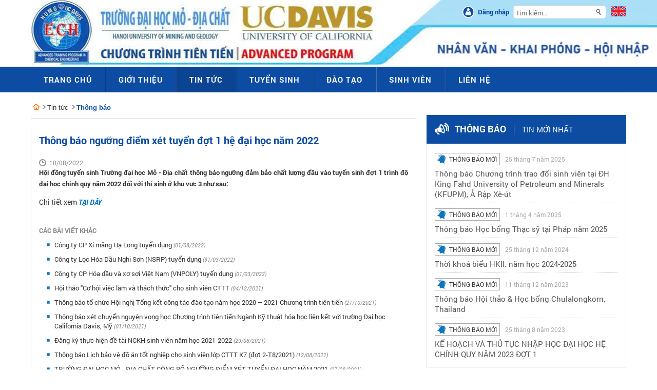

--- FILE ---
content_type: text/html; charset=utf-8
request_url: https://adprog.humg.edu.vn/tin-tuc/Pages/thong-bao.aspx?ItemID=6836
body_size: 19843
content:
<!--
Object reference not set to an instance of an object.
   at HUMGPortal.Publishing.News.ucDanhSachBaiViet_ChiTiet.Page_Load(Object sender, EventArgs e)
-->
<!DOCTYPE html PUBLIC "-//W3C//DTD XHTML 1.0 Transitional//EN" "http://www.w3.org/TR/xhtml1/DTD/xhtml1-transitional.dtd">



<html dir="ltr" lang="vi-VN">
<head><meta http-equiv="X-UA-Compatible" content="IE=10" /><meta name="GENERATOR" content="Microsoft SharePoint" /><meta http-equiv="Content-type" content="text/html; charset=utf-8" /><meta http-equiv="Expires" content="0" /><title>
	Tin tức
</title><link href="/Publishing_Resources/web/css/style.css" rel="stylesheet" /><link href="/Publishing_Resources/web/css/ddmenu.css" rel="stylesheet" />
			<script src="/Publishing_Resources/web/js/plugins/featured-content-slider/jquery-1.8.2.js"></script>
			<script src="/Publishing_Resources/web/js/jsCarousel-2.0.0.js"></script>
			<script src="/Publishing_Resources/web/js/plugins/flexslider/skdslider.min.js"></script>
			

<meta name="author" content="Trường Đại học Mỏ - Địa chất" />
<meta name="google-site-verification" content="" />
<meta name="Copyright" content="Trường Đại học Mỏ - Địa chất" />
<meta name="viewport" content="width=device-width, initial-scale=1, maximum-scale=1">

<script type="text/javascript">
    function removeAllStatus(boolVal) { }
    var _spBodyOnLoadFunctionNames = {
        push: function (str) { }
    };
</script>

<link rel="stylesheet" type="text/css" href="/_layouts/15/1033/styles/Themable/corev15.css?rev=vNdEJL6%2BwYC8DTL3JARWRg%3D%3D"/>


<meta http-equiv="Content-Type" content="text/html; charset=utf-8" />
<link rel="shortcut icon" href="/favicon.ico?rev=23" type="image/vnd.microsoft.icon" id="favicon" />
<link href="/Publishing_Resources/web/css/reset.css" rel="stylesheet" type="text/css" />
<link href="/Publishing_Resources/web/css/Roboto/rotobo.css" rel="stylesheet" type="text/css" />
<link href="/Publishing_Resources/web/css/style.css" rel="stylesheet" />
<link href="/Publishing_Resources/web/css/stylehome.css" rel="stylesheet" />
<link href="/Publishing_Resources/web/css/ddmenu.css" rel="stylesheet" />
<link href="/Publishing_Resources/web/js/plugins/carouselengine/initcarousel-1.css" rel="stylesheet" />
<link href="/Publishing_Resources/web/js/plugins/flexslider/skdslider.css" rel="stylesheet" />
<link href="/Publishing_Resources/web/js/plugins/mmenu/dist/core/css/jquery.mmenu.all.css" rel="stylesheet" />
<link href="/Publishing_Resources/web/css/jsCarousel-2.0.0.css" rel="stylesheet" />
<link href="/Publishing_Resources/web/css/respon.css" rel="stylesheet" type="text/css" />
<script src="/Publishing_Resources/web/js/plugins/featured-content-slider/jquery-1.8.2.js"></script>
<script src="/Publishing_Resources/web/js/plugins/featured-content-slider/jquery-ui-1.9.0.custom.min.js"></script>
<script src="/Publishing_Resources/web/js/ddmenu.js"></script>
<script src="/Publishing_Resources/web/js/plugins/featured-content-slider/jquery-ui-tabs-rotate.js"></script>
<script src="/Publishing_Resources/web/js/plugins/flexslider/skdslider.min.js"></script>
<script src="/Publishing_Resources/web/js/jsCarousel-2.0.0.js"></script>
<script src="/Publishing_Resources/js/app.js"></script>
<script src="/Publishing_Resources/web/js/plugins/mmenu/dist/core/js/jquery.mmenu.min.all.js"></script>
<script type="text/javascript">
    $(document).ready(function () {
        $("body").append("<div class='scrollup'></div>");
        $(window).scroll(function () {
            if ($(this).scrollTop() > 120) $('.scrollup').fadeIn();
            else $('.scrollup').fadeOut();
        });
        $(document).on("click", ".scrollup", function (e) {
            e.preventDefault();
            $("html, body").stop().animate({ scrollTop: 0 }, "slow");
        });

        $('img').error(function () {
            $(this).attr('src', '/Publishing_Resources/web/images/no_image.png');
        });

        $("img").each(function () {
            if ($(this).attr("src") == null || $(this).attr("src") == '') {
                $(this).attr('src', '/Publishing_Resources/web/images/no_image.png');
            }
        });
    });
    $(function () {
        $('nav#menu').mmenu({
            extensions: ['effect-slide-menu', 'pageshadow', 'pagedim-black'],
            searchfield: true,
            counters: true,
            navbar: {
                title: 'Danh mục'
            },
            navbars: [
                {
                    position: 'top',
                    content: ['searchfield']
                }, {
                    position: 'top',
                    content: [
                        'prev',
                        'title',
                        'close'
                    ]
                }
            ]
        });
    });
</script>


				
				<link rel="canonical" href="https://adprog.humg.edu.vn:443/tin-tuc/Pages/thong-bao.aspx?ItemID=6836" />
				
			<span id="DeltaSPWebPartManager">
				
			</span>
			<script type="text/ecmascript">
    $(document).ready(function () {
        $("#txtSearch").keyup(function (event) {
            if (event.keyCode == 13) {
            var kwd = $("#txtSearch").val();
            window.location.href = '/pages/tim-kiem.aspx?kwd=' + kwd;
            return;
            }
        });
       $("#btnSearch").click(function () {    
     		var kwd = $("#topSearchInput").val();
     		if(kwd == 'Nhập từ khóa tìm kiếm') kwd = '';
            window.location = '/pages/tim-kiem.aspx?kwd=' + kwd;          
        });
    });
</script>
<script type="text/javascript">
        $(function () {
            $('nav#menu').mmenu({
                extensions: ['effect-slide-menu', 'pageshadow', 'pagedim-black'],
                searchfield: true,
                counters: true,
                navbar: {
                    title: 'Danh mục'
                },
                navbars: [
                    {
                        position: 'top',
                        content: ['searchfield']
                    }, {
                        position: 'top',
                        content: [
                            'prev',
                            'title',
                            'close'
                        ]
                    }
                ]
            });
        });
    </script>
<script>
  (function(i,s,o,g,r,a,m){i['GoogleAnalyticsObject']=r;i[r]=i[r]||function(){
  (i[r].q=i[r].q||[]).push(arguments)},i[r].l=1*new Date();a=s.createElement(o),
  m=s.getElementsByTagName(o)[0];a.async=1;a.src=g;m.parentNode.insertBefore(a,m)
  })(window,document,'script','https://www.google-analytics.com/analytics.js','ga');

  ga('create', 'UA-87336789-1', 'auto');
  ga('send', 'pageview');

</script>
 
</head>
<body onhashchange="if (typeof(_spBodyOnHashChange) != 'undefined') _spBodyOnHashChange();">


<form method="post" action="./thong-bao.aspx?ItemID=6836" onsubmit="javascript:return WebForm_OnSubmit();" id="aspnetForm">
<div class="aspNetHidden">
<input type="hidden" name="_wpcmWpid" id="_wpcmWpid" value="" />
<input type="hidden" name="wpcmVal" id="wpcmVal" value="" />
<input type="hidden" name="MSOWebPartPage_PostbackSource" id="MSOWebPartPage_PostbackSource" value="" />
<input type="hidden" name="MSOTlPn_SelectedWpId" id="MSOTlPn_SelectedWpId" value="" />
<input type="hidden" name="MSOTlPn_View" id="MSOTlPn_View" value="0" />
<input type="hidden" name="MSOTlPn_ShowSettings" id="MSOTlPn_ShowSettings" value="False" />
<input type="hidden" name="MSOGallery_SelectedLibrary" id="MSOGallery_SelectedLibrary" value="" />
<input type="hidden" name="MSOGallery_FilterString" id="MSOGallery_FilterString" value="" />
<input type="hidden" name="MSOTlPn_Button" id="MSOTlPn_Button" value="none" />
<input type="hidden" name="__EVENTTARGET" id="__EVENTTARGET" value="" />
<input type="hidden" name="__EVENTARGUMENT" id="__EVENTARGUMENT" value="" />
<input type="hidden" name="__REQUESTDIGEST" id="__REQUESTDIGEST" value="noDigest" />
<input type="hidden" name="MSOSPWebPartManager_DisplayModeName" id="MSOSPWebPartManager_DisplayModeName" value="Browse" />
<input type="hidden" name="MSOSPWebPartManager_ExitingDesignMode" id="MSOSPWebPartManager_ExitingDesignMode" value="false" />
<input type="hidden" name="MSOWebPartPage_Shared" id="MSOWebPartPage_Shared" value="" />
<input type="hidden" name="MSOLayout_LayoutChanges" id="MSOLayout_LayoutChanges" value="" />
<input type="hidden" name="MSOLayout_InDesignMode" id="MSOLayout_InDesignMode" value="" />
<input type="hidden" name="_wpSelected" id="_wpSelected" value="" />
<input type="hidden" name="_wzSelected" id="_wzSelected" value="" />
<input type="hidden" name="MSOSPWebPartManager_OldDisplayModeName" id="MSOSPWebPartManager_OldDisplayModeName" value="Browse" />
<input type="hidden" name="MSOSPWebPartManager_StartWebPartEditingName" id="MSOSPWebPartManager_StartWebPartEditingName" value="false" />
<input type="hidden" name="MSOSPWebPartManager_EndWebPartEditing" id="MSOSPWebPartManager_EndWebPartEditing" value="false" />
<input type="hidden" name="__VIEWSTATE" id="__VIEWSTATE" value="/[base64]/daQcvuI40aoYwrh0XLX13w==" />
</div>

<script type="text/javascript">
//<![CDATA[
var theForm = document.forms['aspnetForm'];
if (!theForm) {
    theForm = document.aspnetForm;
}
function __doPostBack(eventTarget, eventArgument) {
    if (!theForm.onsubmit || (theForm.onsubmit() != false)) {
        theForm.__EVENTTARGET.value = eventTarget;
        theForm.__EVENTARGUMENT.value = eventArgument;
        theForm.submit();
    }
}
//]]>
</script>


<script src="/WebResource.axd?d=d2eLUoRaKMw4ZE9Y4-cVNTA6zUC3elppTsOodiNJfJg1hq4K16o1KZ-yAgeG7YEUsEnpO8YHAK4o9rhAlayS_n3tLHv4XNXL_KU8CgYvip01&amp;t=638286317964787378" type="text/javascript"></script>


<script type="text/javascript">
//<![CDATA[
var MSOWebPartPageFormName = 'aspnetForm';
var g_presenceEnabled = true;
var g_wsaEnabled = false;
var g_wsaQoSEnabled = false;
var g_wsaQoSDataPoints = [];
var g_wsaLCID = 1033;
var g_wsaListTemplateId = 850;
var g_wsaSiteTemplateId = 'CMSPUBLISHING#0';
var _fV4UI=true;var _spPageContextInfo = {webServerRelativeUrl: "\u002ftin-tuc", webAbsoluteUrl: "https:\u002f\u002fadprog.humg.edu.vn\u002ftin-tuc", siteAbsoluteUrl: "https:\u002f\u002fadprog.humg.edu.vn", serverRequestPath: "\u002ftin-tuc\u002fPages\u002fthong-bao.aspx", layoutsUrl: "_layouts\u002f15", webTitle: "Tin t\u1EE9c", webTemplate: "39", tenantAppVersion: "0", isAppWeb: false, Has2019Era: true, webLogoUrl: "_layouts\u002f15\u002fimages\u002fsiteicon.png", webLanguage: 1033, currentLanguage: 1033, currentUICultureName: "en-US", currentCultureName: "vi-VN", clientServerTimeDelta: new Date("2026-01-21T06:18:58.0171562Z") - new Date(), siteClientTag: "904$$15.0.5545.1000", crossDomainPhotosEnabled:false, webUIVersion:15, webPermMasks:{High:16,Low:200769},pageListId:"{6243a388-be49-4a0f-a553-7daff7235eb0}",pageItemId:8, pagePersonalizationScope:1, alertsEnabled:false, siteServerRelativeUrl: "\u002f", allowSilverlightPrompt:'True'};var L_Menu_BaseUrl="/tin-tuc";
var L_Menu_LCID="1033";
var L_Menu_SiteTheme="null";
document.onreadystatechange=fnRemoveAllStatus; function fnRemoveAllStatus(){removeAllStatus(true)};var _spWebPartComponents = new Object();//]]>
</script>

<script src="/_layouts/15/blank.js?rev=ZaOXZEobVwykPO9g8hq%2F8A%3D%3D" type="text/javascript"></script>
<script type="text/javascript">
//<![CDATA[
if (typeof(Sys) === 'undefined') throw new Error('ASP.NET Ajax client-side framework failed to load.');
//]]>
</script>

<script type="text/javascript">
//<![CDATA[
function WebForm_OnSubmit() {
UpdateFormDigest('\u002ftin-tuc', 1440000);if (typeof(_spFormOnSubmitWrapper) != 'undefined') {return _spFormOnSubmitWrapper();} else {return true;};
return true;
}
//]]>
</script>

<div class="aspNetHidden">

	<input type="hidden" name="__VIEWSTATEGENERATOR" id="__VIEWSTATEGENERATOR" value="E75E4FE5" />
</div><script type="text/javascript">
//<![CDATA[
Sys.WebForms.PageRequestManager._initialize('ctl00$ScriptManager', 'aspnetForm', [], [], [], 90, 'ctl00');
//]]>
</script>


<div>
	<div id="TurnOnAccessibility" style="display:none" class="s4-notdlg noindex"><a id="linkTurnOnAcc" href="#" class="ms-accessible ms-acc-button" onclick="SetIsAccessibilityFeatureEnabled(true);UpdateAccessibilityUI();document.getElementById('linkTurnOffAcc').focus();return false;">Turn on more accessible mode</a></div><div id="TurnOffAccessibility" style="display:none" class="s4-notdlg noindex"><a id="linkTurnOffAcc" href="#" class="ms-accessible ms-acc-button" onclick="SetIsAccessibilityFeatureEnabled(false);UpdateAccessibilityUI();document.getElementById('linkTurnOnAcc').focus();return false;">Turn off more accessible mode</a></div>
</div><div id="ms-designer-ribbon"><div>
	
	<div id="s4-ribbonrow" style="visibility:hidden;display:none"></div>

</div>

</div>
<div class="wrapper">

        <!-- top menu, banner -->
        	<div id="ctl00_g_b6ced58c_62ea_4ae7_9bd2_af5ba8413a77" WebPart="true" __MarkupType="vsattributemarkup" __WebPartId="{b6ced58c-62ea-4ae7-9bd2-af5ba8413a77}">
	

<style>
    .mm-panel.mm-highest {
    z-index: 9999;
}
</style>
<!-- top menu, banner -->
<header>
    <div class="menumobile">
      <div class="header-menu">
            <a href="#menu"></a>
			<img src="/Publishing_Resources/web/images/logotientien.png" alt="">
        </div>
        <nav id="menu">
            <ul>
                <!--<li class="">
                    <a title="Trang chủ" href="/">Trang chủ</a>
                </li>-->

                
                <li class="">
                    <a title="Trang chủ" href="/">Trang chủ</a>
                    
                </li>

                
                <li class="">
                    <a title="Giới thiệu" href="/gioi-thieu">Giới thiệu</a>
                    
                    <ul>
                        
                        <li>
                            <a href="/gioi-thieu/Pages/van-phong-cttt.aspx"><span>Về Chương trình tiên tiến</span></a>
                        </li>
                        
                        <li>
                            <a href="https://www.ucdavis.edu/"><span>Về UC Davis</span></a>
                        </li>
                        
                        <li>
                            <a href="/gioi-thieu/Pages/doi-ngu-giang-vien.aspx"><span>Đội ngũ giảng viên</span></a>
                        </li>
                        
                    </ul>
                    
                </li>

                
                <li class="">
                    <a title="Tin tức" href="/tin-tuc">Tin tức</a>
                    
                    <ul>
                        
                        <li>
                            <a href="/tin-tuc/Pages/tin-tuc-su-kien.aspx"><span>Tin tức - sự kiện</span></a>
                        </li>
                        
                        <li>
                            <a href="/tin-tuc/Pages/thong-bao.aspx"><span>Thông báo</span></a>
                        </li>
                        
                    </ul>
                    
                </li>

                
                <li class="">
                    <a title="Tuyển sinh" href="/tin-tuc/Pages/tuyen-sinh.aspx">Tuyển sinh</a>
                    
                    <ul>
                        
                        <li>
                            <a href="/tin-tuc/Pages/chi-tiet.aspx?CateID=609"><span>Thông báo tuyển sinh</span></a>
                        </li>
                        
                        <li>
                            <a href="/tin-tuc/Pages/chi-tiet.aspx?CateID=610"><span>Tin tuyển sinh</span></a>
                        </li>
                        
                        <li>
                            <a href="/tin-tuc/Pages/chi-tiet.aspx?CateID=611"><span>Tư vấn tuyển sinh</span></a>
                        </li>
                        
                    </ul>
                    
                </li>

                
                <li class="">
                    <a title="Đ&#224;o tạo" href="/dao-tao">Đ&#224;o tạo</a>
                    
                    <ul>
                        
                        <li>
                            <a href="http://cttt.humg.edu.vn/CMCSoft.IU.Web.info/login.aspx"><span>Đăng ký tín chỉ</span></a>
                        </li>
                        
                        <li>
                            <a href="/dao-tao/Pages/chuong-trinh-dao-tao.aspx"><span>Chương trình đào tạo</span></a>
                        </li>
                        
                        <li>
                            <a href="/dao-tao/Pages/quy-che-dao-tao.aspx"><span>Quy chế đào tạo</span></a>
                        </li>
                        
                        <li>
                            <a href="/tin-tuc/Pages/chi-tiet.aspx?CateID=612"><span>Lịch học (TKB)</span></a>
                        </li>
                        
                        <li>
                            <a href="/tin-tuc/Pages/chi-tiet.aspx?CateID=613"><span>Lịch thi</span></a>
                        </li>
                        
                    </ul>
                    
                </li>

                
                <li class="">
                    <a title="Sinh vi&#234;n" href="/sinh-vien">Sinh vi&#234;n</a>
                    
                    <ul>
                        
                        <li>
                            <a href="/sinh-vien/Pages/hoat-dong-sinh-vien.aspx"><span>Hoạt động sinh viên</span></a>
                        </li>
                        
                        <li>
                            <a href="/sinh-vien/Pages/co-hoi-viec-lam.aspx"><span>Cơ hội việc làm</span></a>
                        </li>
                        
                        <li>
                            <a href="/tin-tuc/Pages/chi-tiet.aspx?CateID=583"><span>Học bổng</span></a>
                        </li>
                        
                        <li>
                            <a href="/sinh-vien/Pages/trao-doi-sinh-vien.aspx"><span>Trao đổi sinh viên</span></a>
                        </li>
                        
                        <li>
                            <a href="/sinh-vien/Pages/tai-lieu-ung-dung.aspx"><span>Tài liệu & Ứng dụng</span></a>
                        </li>
                        
                        <li>
                            <a href="/sinh-vien/pages/van-ban.aspx"><span>Văn bản cho SV</span></a>
                        </li>
                        
                        <li>
                            <a href="/sinh-vien/Pages/sinh-vien-tieu-bieu.aspx"><span>Gương mặt SV tiêu biểu</span></a>
                        </li>
                        
                        <li>
                            <a href="/sinh-vien/pages/bieu-mau.aspx"><span>Biểu mẫu</span></a>
                        </li>
                        
                    </ul>
                    
                </li>

                
                <li class="">
                    <a title="Li&#234;n hệ" href="/Pages/lien-he.aspx">Li&#234;n hệ</a>
                    
                </li>

                
            </ul>
        </nav>
    </div>
	<style>
	.flag {top: 4px;position: relative;}
	</style>
    <div class="header-banner">
        <div class="box-ngonngu">
            <ul>
                <li>
                    
                    <a href="/quantri" class="ilogin">Đăng nhập</a></li>
                    
                <li>
                    <input id="txtSearch" name="txtSearch" class="isearch" value="" placeholder="Tìm kiếm..." type="text"></li>
               
                <li class="flag en"><a href="/en">
                    <img src="/Publishing_Resources/web/images/en-EN.png" alt=""></a></li>
				
            </ul>
        </div>

    </div>

</header>
<div>
    <div id="cssmenu">
        <ul>
            
            
            <li><a href="/">Trang chủ</a></li>
            
            <li class="has-sub">
                <a href="/gioi-thieu"><span>Giới thiệu</span></a>
                <ul>
                    
                    <li>
                        <a href="/gioi-thieu/Pages/van-phong-cttt.aspx"><span>Về Chương trình tiên tiến</span></a>

                        
                    </li>
                    
                    <li>
                        <a href="https://www.ucdavis.edu/"><span>Về UC Davis</span></a>

                        
                    </li>
                    
                    <li>
                        <a href="/gioi-thieu/Pages/doi-ngu-giang-vien.aspx"><span>Đội ngũ giảng viên</span></a>

                        
                    </li>
                    
                </ul>
            </li>
            
            <li class="has-sub">
                <a href="/tin-tuc"><span>Tin tức</span></a>
                <ul>
                    
                    <li>
                        <a href="/tin-tuc/Pages/tin-tuc-su-kien.aspx"><span>Tin tức - sự kiện</span></a>

                        
                    </li>
                    
                    <li>
                        <a href="/tin-tuc/Pages/thong-bao.aspx"><span>Thông báo</span></a>

                        
                    </li>
                    
                </ul>
            </li>
            
            <li class="has-sub">
                <a href="/tin-tuc/Pages/tuyen-sinh.aspx"><span>Tuyển sinh</span></a>
                <ul>
                    
                    <li>
                        <a href="/tin-tuc/Pages/chi-tiet.aspx?CateID=609"><span>Thông báo tuyển sinh</span></a>

                        
                    </li>
                    
                    <li>
                        <a href="/tin-tuc/Pages/chi-tiet.aspx?CateID=610"><span>Tin tuyển sinh</span></a>

                        
                    </li>
                    
                    <li>
                        <a href="/tin-tuc/Pages/chi-tiet.aspx?CateID=611"><span>Tư vấn tuyển sinh</span></a>

                        
                    </li>
                    
                </ul>
            </li>
            
            <li class="has-sub">
                <a href="/dao-tao"><span>Đ&#224;o tạo</span></a>
                <ul>
                    
                    <li>
                        <a href="http://cttt.humg.edu.vn/CMCSoft.IU.Web.info/login.aspx"><span>Đăng ký tín chỉ</span></a>

                        
                    </li>
                    
                    <li>
                        <a href="/dao-tao/Pages/chuong-trinh-dao-tao.aspx"><span>Chương trình đào tạo</span></a>

                        
                    </li>
                    
                    <li>
                        <a href="/dao-tao/Pages/quy-che-dao-tao.aspx"><span>Quy chế đào tạo</span></a>

                        
                    </li>
                    
                    <li>
                        <a href="/tin-tuc/Pages/chi-tiet.aspx?CateID=612"><span>Lịch học (TKB)</span></a>

                        
                    </li>
                    
                    <li>
                        <a href="/tin-tuc/Pages/chi-tiet.aspx?CateID=613"><span>Lịch thi</span></a>

                        
                    </li>
                    
                </ul>
            </li>
            
            <li class="has-sub">
                <a href="/sinh-vien"><span>Sinh vi&#234;n</span></a>
                <ul>
                    
                    <li>
                        <a href="/sinh-vien/Pages/hoat-dong-sinh-vien.aspx"><span>Hoạt động sinh viên</span></a>

                        
                    </li>
                    
                    <li>
                        <a href="/sinh-vien/Pages/co-hoi-viec-lam.aspx"><span>Cơ hội việc làm</span></a>

                        
                    </li>
                    
                    <li>
                        <a href="/tin-tuc/Pages/chi-tiet.aspx?CateID=583"><span>Học bổng</span></a>

                        
                    </li>
                    
                    <li>
                        <a href="/sinh-vien/Pages/trao-doi-sinh-vien.aspx"><span>Trao đổi sinh viên</span></a>

                        
                    </li>
                    
                    <li>
                        <a href="/sinh-vien/Pages/tai-lieu-ung-dung.aspx"><span>Tài liệu & Ứng dụng</span></a>

                        
                    </li>
                    
                    <li>
                        <a href="/sinh-vien/pages/van-ban.aspx"><span>Văn bản cho SV</span></a>

                        
                    </li>
                    
                    <li>
                        <a href="/sinh-vien/Pages/sinh-vien-tieu-bieu.aspx"><span>Gương mặt SV tiêu biểu</span></a>

                        
                    </li>
                    
                    <li>
                        <a href="/sinh-vien/pages/bieu-mau.aspx"><span>Biểu mẫu</span></a>

                        
                    </li>
                    
                </ul>
            </li>
            
            <li><a href="/Pages/lien-he.aspx">Li&#234;n hệ</a></li>
            
        </ul>
    </div>
</div>
<!-- end menu page -->


</div>
        <!-- end menu page -->
        
        <!-- content -->
       
	    <span id="DeltaPlaceHolderMain">
			


<div class="fullcontainer">
            <div class="container">
            	<!-- -->
            	<div id="ctl00_PlaceHolderMain_g_9253691a_657c_4d22_9057_967cf556c8df" __MarkupType="vsattributemarkup" __WebPartId="{9253691A-657C-4D22-9057-967CF556C8DF}" WebPart="true" partorder="2">
	


<div class="breadcrumb">
    <ul>
        
        <li class="home"><a href="/" title="Chương trình tiên tiến - Trường Đại học Mỏ - Địa chất">&nbsp;</a></li>
        
        <li><a href="/tin-tuc">Tin tức</a></li>
        
        <li><a class="selected" href="/tin-tuc/Pages/thong-bao.aspx">Thông báo</a></li>
        
    </ul>
</div>




</div>
            	<!-- -->
                <!--left-->
                <div class="full-left">
                    <div class="boxrow2">
                        
                    <div class="ms-webpart-zone ms-fullWidth">
	<div id="MSOZoneCell_WebPartctl00_ctl26_g_007a96ae_9bf4_488f_ad07_4455e3a80975" class="s4-wpcell-plain ms-webpartzone-cell ms-webpart-cell-vertical ms-fullWidth ">
		<div class="ms-webpart-chrome ms-webpart-chrome-vertical ms-webpart-chrome-fullWidth ">
			<div WebPartID="2c71e4fe-43d9-41c9-b8dd-46259f39e5c9" HasPers="false" id="WebPartctl00_ctl26_g_007a96ae_9bf4_488f_ad07_4455e3a80975" width="100%" class="ms-WPBody " allowDelete="false" allowExport="false" style="" ><div id="ctl00_ctl26_g_007a96ae_9bf4_488f_ad07_4455e3a80975">
				
<!--Giao diện cổng cựu sinh viên-->
<link href="/Publishing_Resources/css/jquery-ui.css" rel="stylesheet" type="text/css" />
<script src="/Publishing_Resources/js/plugins/colorbox-master/jquery.colorbox.js"></script>
<link href="/Publishing_Resources/js/plugins/colorbox-master/example4/colorbox.css" rel="stylesheet" />
<script type="text/javascript" src="/Publishing_Resources/js/jquery-migrate-1.2.1.js"></script>
<script src="/Admin_Resources/plugins/ckeditor/plugins/slideshow/3rdParty/ad-gallery/jquery.ad-gallery.min.js" type="text/javascript"></script>
<script type="text/javascript">(function ($) { $('head').append('<link rel="stylesheet" href="/Admin_Resources/plugins/ckeditor/plugins/slideshow/3rdParty/fancybox2/jquery.fancybox.css?v=2.1.5" type="text/css" />'); })(jQuery);</script>
<script src="/Admin_Resources/plugins/ckeditor/plugins/slideshow/3rdParty/fancybox2/jquery.fancybox.pack.js?v=2.1.5" type="text/javascript"></script>
<script type="text/javascript">(function ($) { $('head').append('<link rel="stylesheet" href="/Admin_Resources/plugins/ckeditor/plugins/slideshow/3rdParty/ad-gallery/jquery.ad-gallery.css" type="text/css" />'); })(jQuery);</script>
<script type="text/javascript" src="http://s7.addthis.com/js/300/addthis_widget.js#pubid=ra-55f8c8f27d535f17" async="async"></script>
<style>
    .author { display: block; font-weight: bold; float: right; margin: 10px 0px; width: 100%; text-align: right; }
    .detail span, .detail p, .detail div { font-size: 14px !important; margin-bottom: 5px; }
    .otherNews ul li { text-align: left !important; }
    table[border="1"] tbody tr td { border-top: 1px solid !important; border-left: 1px solid !important; }
        table[border="1"] tbody tr td:last-child { border-right: 1px solid !important; }
    table[border="1"] tbody tr:last-child td { border-bottom: 1px solid !important; }
    table[border="2"] tbody tr td { border-top: 1px solid !important; border-left: 1px solid !important; }
        table[border="2"] tbody tr td:last-child { border-right: 1px solid !important; }
    table[border="2"] tbody tr:last-child td { border-bottom: 1px solid !important; }
    ol { padding-left: 20px; }
</style>
<script type="text/javascript">
    function ShowHideSearch(show) {
        if (show) {
            $(".cHide").show();
            $(".cShow").hide();
        } else {
            $(".cShow").show();
            $(".cHide").hide();
        }
    };
</script>
<script type="text/javascript">
    //Tự động căn giữa ảnh
    $(document).ready(function () {

        $(".detail img").each(function () {
            $(this).attr("href", $(this).attr("src"));

        });
        setTimeout(function () {
            $(".detail img").colorbox({ rel: 'group1' });
        }, 100);

        $(".detail").each(function () {
            $(this).width('100%');

            $(this).css('text-align', 'justify');
            $(this).css('height', 'auto');
            $(this).find('ol').css('text-align', 'justify');
            //$(this).find('p').css('text-align', 'justify');
            //$(this).find('p').has( "img" ).css('text-align', 'center');
            $(this).find('img').css('text-align', 'center');
            $(this).find('img').css('max-width', '700px');

        });

        //Phần chạy slide ảnh (nếu có)
        var slideShowTagID = $(".slideshowPlugin").attr("id");
        var galleries = $('#ad-gallery_' + slideShowTagID).adGallery({ loader_image: '/Admin_Resources/plugins/ckeditor/plugins/slideshow/3rdParty/ad-gallery/loader.gif', width: false, height: 300, start_at_index: 0, animation_speed: 500, update_window_hash: false, effect: 'fade', slideshow: { enable: true, autostart: true, speed: 5000, }, })
        $('#ad-gallery_' + slideShowTagID).on("click", ".ad-image", function () { var imgObj = $(this).find("img"); var isrc = imgObj.attr("src"); var ititle = null; var idesc = null; var iname = isrc.split('/'); iname = iname[iname.length - 1]; var imgdescid = $(this).find(".ad-image-description"); if (imgdescid) { ititle = $(this).find(".ad-description-title"); if (ititle) ititle = ititle.text(); if (ititle != '') ititle = '<big>' + ititle + '</big>'; idesc = $(this).find("span"); if (idesc) idesc = idesc.text(); if (idesc != '') { if (ititle != '') ititle = ititle + '<br>'; idesc = '<i>' + idesc + '</i>'; } } $.fancybox.open({ href: isrc, beforeLoad: function () { this.title = ititle + idesc; }, }); });
    });
</script>
<!--Đăng ký gửi mail và gửi bình luận-->
<script language="javascript" type="text/javascript">
    var urlFormComemnt = "/UserControls/Publishing/News/BinhLuan/pFormBL.aspx?UrlListProcess=/content/tintuc/Lists/News&ListId=&SiteId=&ItemID=6836&SiteRootID=&UrlListProcessBL=/content/tintuc/Lists/CommentsNews&isEn=False";
    $(document).ready(function () {
        document.title = 'Thông báo ngưỡng điểm xét tuyển đợt 1 hệ đại học năm 2022';
        var urlListComemnt = "/UserControls/Publishing/News/BinhLuan/pDanhSachComment.aspx?UrlListProcessBL=/content/tintuc/Lists/CommentsNews&ListId=&SiteId=&ItemID=6836&SiteRootID=";
        LoadAjaxPage(urlListComemnt, "#Danh-sach-comment");
        $("#SendMail").click(function () {
            $("#dialog-form").dialog(
                {
                    title: "Email",
                    width: 620,
                    height: 500
                }
            ).load(encodeURI("/UserControls/Publishing/News/BinhLuan/pFormSendEmail.aspx?UrlListProcess=/content/tintuc/Lists/News&ListId=&SiteId=&ItemID=6836&SiteRootID=&isEn=False")).dialog("open");
            return false;
        });
        $("#Print").click(function () {
            //$("#dialog-form").parent().css("display", "block");
            $("#dialog-form").dialog(
                {
                    title: "In bài viết",
                    width: 850,
                    height: 600
                }
            ).load(encodeURI("/UserControls/Publishing/News/BinhLuan/pFormPrint.aspx?UrlListProcess=/content/tintuc/Lists/News&ListId=&SiteId=&ItemID=6836&SiteRootID=&isEn=False")).dialog("open");
            return false;
        });
        
    });
    var flag = 1;
    function loadAjaxContent(urlContent, container) {
        $.ajax({
            url: encodeURI(urlContent),
            cache: false,
            type: "POST",
            success: function (data) {
                $(container).html(data);
            }
        });
    }
    function LoadAjaxPage(urlPage, container) {
        $.post(urlPage, function (data) { $(container).html(data) });
    }
    function execute(element) { //current element
        if (flag == 1) {

            show(element);
            flag = 0;
        } else if (flag == 0) {
            hide(element);
            flag = 1;
        }

    }
    function show(element) {

        var tag = document.getElementById(element);
        if (tag == null) return;
        tag.style.display = 'block';

        loadAjaxContent(urlFormComemnt, "#form-comment");
    }
    function hide(element) {
        var tag = document.getElementById(element);
        if (tag == null) return;
        tag.style.display = 'none';
    }
    //Gửi Email
    var flagEmail = 1;
    function executeEmail(element) { //current element
        if (flagEmail == 1) {
            showEmail(element);
            flagEmail = 0;
        } else if (flagEmail == 0) {
            hideEmail(element);
            flagEmail = 1;
        }

    }
    function showEmail(element) {
        var tag = document.getElementById(element);
        if (tag == null) return;
        tag.style.display = 'block';
        initAjaxLoad(urlFormEmail, "#form-comment");
    }
    function hideEmail(element) {
        var tag = document.getElementById(element);
        if (tag == null) return;
        tag.style.display = 'none';
    }
    //End Gửi Email
    function showformComment() {
        initAjaxLoad(urlListComemnt, "#Danh-sach-comment");
    }
    //Tao hoi thoai thong bao
    function createMessage(title, message) {
        $("#dialog-message").attr("title", title);
        $("#dialog-message").html("<p>" + message + "</p>");
        $("#dialog-message").dialog({
            resizable: false,
            height: 160,
            modal: true,
            buttons: {
                "Đóng lại": function () {
                    try {
                        $(this).dialog("close");
                    } catch (ex) { }
                }
            }
        });
        //Fix không hiển thị chữ trên button
        $('div.ui-dialog-buttonset button.ui-button span.ui-button-text').each(function () {
            $(this).html($(this).parent().attr('text'));
        });
    }
</script>
<style>
    .cHide { display: none; }
	.social {display:inline-block;float:right;}
	.date {display:inline-block;float:left;}
</style>
<!--Đăng ký gửi mail và gửi bình luận-->
<!-- box home news -->

<div class="boxrow2">
    <div class="boxfull-leftright">
        
        <div class="headbox">
            <div><a href="#"></a><span></span></div>
        </div>
        
        <div class="contentContainer">
            <div class="newsDetails">
                <div class="container">
                    
                    <h1>Thông báo ngưỡng điểm xét tuyển đợt 1 hệ đại học năm 2022</h1>
                    <div style="width: 100%;float: left;">
                    
                    <p class="date"><span>10/08/2022</span></p>
                    
					<div class="social"><div class="addthis_sharing_toolbox" style="display: inline-block;position: relative;top: -8px;" data-url="https://adprog.humg.edu.vn/tin-tuc/Pages/thong-bao.aspx?ItemID=6836" data-title="Thông báo ngưỡng điểm xét tuyển đợt 1 hệ đại học năm 2022" data-description="Hội đồng tuyển sinh Trường đại học Mỏ - Địa chất thông báo ngưỡng đảm bảo chất lượng đầu vào tuyển sinh đợt 1 trình độ đại học chính quy năm 2022 đối với thí sinh ở khu vực 3 như sau:"></div></div>
                        </div>
                            
                    <div class="des">
                        
                        <p class="des" style="padding-top: 0px; font-weight: bold; text-align: justify; line-height: 22px;">
                            Hội đồng tuyển sinh Trường đại học Mỏ - Địa chất thông báo ngưỡng đảm bảo chất lượng đầu vào tuyển sinh đợt 1 trình độ đại học chính quy năm 2022 đối với thí sinh ở khu vực 3 như sau:
                        </p>
                        
                        <div class="">
                            <p style="text-align: center;">
                                
                            </p>

                        </div>
                        
                    </div>
                    
                    <div class="detail">
                        <div class="ExternalClassDDFEE8A0BF0E49A1AC6D5AA32AA57675"><p>Chi tiết xem <a href="http://ts.humg.edu.vn/tuyen-sinh/Pages/Thong-tin-tuyen-sinh.aspx?ItemID=6995"><em><strong>TẠI ĐÂY</strong></em></a></p></div>
                    </div>
                    
                </div>

                
                <!--File đính kèm-->
                
            </div>
            <!--File đính kèm-->

            
            <!-- các tin khác -->
            
            <div class="otherListNews">
                <div class="otherListNewsContainer">
                    <div class="title">Các bài viết khác</div>
                    <ul class="listContent">
                        
                        <li>
                            <a href="?ItemID=6833">
                                Công ty CP Xi măng Hạ Long tuyển dụng
                            </a>
                            
                            <span>(01/08/2022)
                            </span>
                            
                        </li>
                        
                        <li>
                            <a href="?ItemID=6826">
                                Công ty Lọc Hóa Dầu Nghi Sơn (NSRP) tuyển dụng
                            </a>
                            
                            <span>(31/03/2022)
                            </span>
                            
                        </li>
                        
                        <li>
                            <a href="?ItemID=6824">
                                Công ty CP Hóa dầu và xơ sợi Việt Nam (VNPOLY) tuyển dụng
                            </a>
                            
                            <span>(01/03/2022)
                            </span>
                            
                        </li>
                        
                        <li>
                            <a href="?ItemID=6822">
                                Hội thảo "Cơ hội việc làm và thách thức" cho sinh viên CTTT
                            </a>
                            
                            <span>(04/12/2021)
                            </span>
                            
                        </li>
                        
                        <li>
                            <a href="?ItemID=6818">
                                Thông báo tổ chức Hội nghị Tổng kết công tác đào tạo năm học 2020 – 2021 Chương trình tiên tiến
                            </a>
                            
                            <span>(27/10/2021)
                            </span>
                            
                        </li>
                        
                        <li>
                            <a href="?ItemID=6816">
                                Thông báo xét chuyển nguyện vọng học Chương trình tiên tiến Ngành Kỹ thuật hóa học liên kết với trường Đại học California Davis, Mỹ
                            </a>
                            
                            <span>(01/10/2021)
                            </span>
                            
                        </li>
                        
                        <li>
                            <a href="?ItemID=6812">
                                Đăng ký thực hiện đề tài NCKH sinh viên năm học 2021-2022
                            </a>
                            
                            <span>(29/08/2021)
                            </span>
                            
                        </li>
                        
                        <li>
                            <a href="?ItemID=6809">
                                Thông báo Lịch bảo vệ đồ án tốt nghiệp cho sinh viên lớp CTTT K7 (đợt 2-T8/2021)
                            </a>
                            
                            <span>(12/08/2021)
                            </span>
                            
                        </li>
                        
                        <li>
                            <a href="?ItemID=6806">
                                TRƯỜNG ĐẠI HỌC MỎ - ĐỊA CHẤT CÔNG BỐ NGƯỠNG ĐIỂM XÉT TUYỂN ĐẠI HỌC NĂM 2021
                            </a>
                            
                            <span>(07/08/2021)
                            </span>
                            
                        </li>
                        
                        <li>
                            <a href="?ItemID=6805">
                                Thủ tục nhập học đợt 1 năm 2021 - Xét tuyển theo học bạ
                            </a>
                            
                            <span>(03/08/2021)
                            </span>
                            
                        </li>
                        
                    </ul>
                </div>
            </div>
            
            <!-- các tin khác -->
        </div>
    </div>
</div>




<script>
                        jQuery(document).ready(function (e) {
                            var checkidcu = 0;
                            //$(".taive").click(function () {
                            //    var id = $(this).attr("id");
                            //    var tabid = id.split('_')[1];
                            //    var gethref = "#pd_" + tabid;
                            //    var hrefurl = $(gethref).attr("href");
                            //    window.location.target = '_blank';
                            //    window.location = hrefurl;


                            //})
                            $(".span7 a").click(function () {

                                var id = $(this).attr("id");

                                var tabid = id.split('_')[1];
                                var idopen = "#pdf_" + tabid;
                                if (checkidcu == tabid) {
                                    $(idopen).attr('style', 'padding-bottom: 0px !important');
                                    $(idopen).css("display", "none");

                                    var checkacu = "#pd_" + tabid;
                                    $(checkacu).attr('style', 'font-weight:none !important');

                                    checkidcu = 0;
                                } else {
                                    var idopentabcu = "#pdf_" + checkidcu;

                                    $(idopentabcu).css("display", "none");
                                    $(idopentabcu).css("font-weight", "none");
                                    var checkacu = "#pd_" + checkidcu;

                                    $(checkacu).attr('style', 'font-weight:none !important');
                                    $(idopen).css("display", "block");

                                    var ida = "#" + id;
                                    var hrefa = $(ida).attr('href');
                                    var content = "";
                                    if (hrefa.indexOf(".pdf") < 1) {
                                        var te = "http://docs.google.com/gview?url=" + hrefa + "&embedded=true";
                                        content = "<iframe src='" + te + "' style='width: 100%; height: 550px;' frameborder='0'></iframe>";
                                    } else {
                                        content = "<object id='pdf_242' width='100%' height='600' data='" + hrefa + "?#zoom=90&amp;scrollbar=0&amp;toolbar=1&amp;navpanes=0&amp;plugin=true' type='application/pdf' internalinstanceid='96' title=''><iframe src='http://docs.google.com/gview?url='" + hrefa + "'&amp;embedded=true' style='width: 100%; height: 550px;' frameborder='0'></iframe></object>";
                                    } $(idopen).html(content);
                                    $(idopen).attr('style', 'padding-bottom: 20px !important');
                                    idopentabcu = idopentabcu;
                                    var checkamoi = "#pd_" + tabid;

                                    $(checkamoi).attr('style', 'font-weight:bold !important');
                                    checkidcu = id.split('_')[1];
                                }


                                return false;
                                //var idopen = id.split('_')[1];
                                //var tabo = "#tabb_" + idopen;
                                //$(".tabbclass").css("display", "none");
                                //$(tabo).css("display", "block");
                            });
                        });
</script>

			</div><div class="ms-clear"></div></div>
		</div>
	</div>
</div>
                    



                      
                    </div>
                </div>
                <!--end left-->
                <!--right-->
                <div class="full-right">
                    <div class="box-listnew">
                        
                        <div class="ms-webpart-zone ms-fullWidth">
	<div id="MSOZoneCell_WebPartctl00_ctl26_g_e11824ad_655d_46e9_9aad_5c259fa2e60e" class="s4-wpcell-plain ms-webpartzone-cell ms-webpart-cell-vertical ms-fullWidth ">
		<div class="ms-webpart-chrome ms-webpart-chrome-vertical ms-webpart-chrome-fullWidth ">
			<div WebPartID="baff643d-7ecf-45d8-8fde-c1f1cda69ae2" HasPers="false" id="WebPartctl00_ctl26_g_e11824ad_655d_46e9_9aad_5c259fa2e60e" width="100%" class="ms-WPBody " allowDelete="false" allowExport="false" style="" ><div id="ctl00_ctl26_g_e11824ad_655d_46e9_9aad_5c259fa2e60e">
				
<div class="box-head"><a href="/tin-tuc/Pages/thong-bao.aspx" title="" class="tb">Thông báo</a><span><a href="/tin-tuc" title="" class="tt2n">Tin Mới nhất</a></span></div>
    <div class="box-thongbao fix-bg">
        <ul>
            
               
            <li>
                <div><span class="ithongbao">Thông báo mới</span><span class="time">25 tháng 7 năm 2025</span></div>
                <a href="/tin-tuc/Pages/thong-bao.aspx?ItemID=6854" title="">Thông báo Chương trình trao đổi sinh viên tại ĐH King Fahd University of Petroleum and Minerals (KFUPM), Ả Rập Xê-út</a>
            </li>
            
               
            <li>
                <div><span class="ithongbao">Thông báo mới</span><span class="time">1 tháng 4 năm 2025</span></div>
                <a href="/tin-tuc/Pages/thong-bao.aspx?ItemID=6850" title="">Thông báo Học bổng Thạc sỹ tại Pháp năm 2025</a>
            </li>
            
               
            <li>
                <div><span class="ithongbao">Thông báo mới</span><span class="time">25 tháng 12 năm 2024</span></div>
                <a href="/tin-tuc/Pages/thong-bao.aspx?ItemID=6848" title="">Thời khoá biểu HKII. năm học 2024-2025</a>
            </li>
            
               
            <li>
                <div><span class="ithongbao">Thông báo mới</span><span class="time">11 tháng 12 năm 2023</span></div>
                <a href="/tin-tuc/Pages/thong-bao.aspx?ItemID=6847" title="">Thông báo Hội thảo & Học bổng Chulalongkorn, Thailand</a>
            </li>
            
               
            <li>
                <div><span class="ithongbao">Thông báo mới</span><span class="time">25 tháng 8 năm 2023</span></div>
                <a href="/tin-tuc/Pages/thong-bao.aspx?ItemID=6845" title="">KẾ HOẠCH VÀ THỦ TỤC NHẬP HỌC ĐẠI HỌC HỆ CHÍNH QUY NĂM 2023 ĐỢT 1</a>
            </li>
            
                               
        </ul>
    </div>

			</div><div class="ms-clear"></div></div>
		</div><div class="ms-PartSpacingVertical"></div>
	</div><div id="MSOZoneCell_WebPartctl00_ctl26_g_cca056e9_047e_42b7_95fe_3932d685e0af" class="s4-wpcell-plain ms-webpartzone-cell ms-webpart-cell-vertical ms-fullWidth ">
		<div class="ms-webpart-chrome ms-webpart-chrome-vertical ms-webpart-chrome-fullWidth ">
			<div WebPartID="460a7a0b-d202-4697-8b19-92ed2123072b" HasPers="false" id="WebPartctl00_ctl26_g_cca056e9_047e_42b7_95fe_3932d685e0af" width="100%" class="ms-WPBody " allowDelete="false" allowExport="false" style="" ><div id="ctl00_ctl26_g_cca056e9_047e_42b7_95fe_3932d685e0af">
				
<div class="qc-right-top">
    
</div>

			</div><div class="ms-clear"></div></div>
		</div><div class="ms-PartSpacingVertical"></div>
	</div><div id="MSOZoneCell_WebPartctl00_ctl26_g_2b6cee64_fabf_4a7d_b3a5_a811ef268344" class="s4-wpcell-plain ms-webpartzone-cell ms-webpart-cell-vertical ms-fullWidth ">
		<div class="ms-webpart-chrome ms-webpart-chrome-vertical ms-webpart-chrome-fullWidth ">
			<div WebPartID="103565dd-20e6-4182-bac5-095e0f326e1b" HasPers="false" id="WebPartctl00_ctl26_g_2b6cee64_fabf_4a7d_b3a5_a811ef268344" width="100%" class="ms-WPBody " allowDelete="false" allowExport="false" style="" ><div id="ctl00_ctl26_g_2b6cee64_fabf_4a7d_b3a5_a811ef268344">
				
<script src="/Publishing_Resources/js/plugins/jwplayer/jwplayer.js"></script>
<script src="/Publishing_Resources/js/plugins/jwplayer/jwpsrv.js"></script>
<script src="/Publishing_Resources/js/plugins/jwplayer/jwplayer.html5.js"></script>
<script type="text/javascript">jwplayer.key = "V94Jz91HtPykjRRGuYSsXcAn+Ijs30e1M09V+0IqNBHjFIOrcXB3/g==";</script>
<script type="text/javascript">
    //Load ajax
    var defaultUrlVideos = "/UserControls/Publishing/Video/frmVideo.aspx?SiteUrl=/content/hinhanhvideo/ThuVienVideo&ID=70&Width=230&Height=228&FlashUrl=/UserControls/Publishing/Video/FlvPlayer.swf&AutoStart=false"; //Load video default
    $(document).ready(function () {
        $("li.list-video a").click(function () {
            var linkDataVideo = $(this).attr("href");
            loadDanhSachVideo(linkDataVideo);
            return false;
        });
        $("#popup").click(function () {
            $("#dialog-form").dialog(
				{
				    title: "Xem Video",
				    width: 620,
				    height: 350
				}
			).load(encodeURI("/UserControls/Publishing/Video/frmVideoPopup.aspx?SiteUrl=/content/hinhanhvideo/ThuVienVideo&ID=70&Width=230&Height=228&FlashUrl=/UserControls/Publishing/Video/FlvPlayer.swf&AutoStart=false")).dialog("open");
            return false;
        });
        loadDanhSachVideo(defaultUrlVideos);
        function loadDanhSachVideo(urlDanhSach) {
            urlDanhSach = encodeURI(urlDanhSach);
            $.ajax({
                type: "POST",
                url: urlDanhSach,
                cache: false,
                success: function (data) {
                    $("#Load-video").html(data).animate({ opacity: "0.0" }, 1).animate({ opacity: "1" }, 500);
                    $("#Load-video1").html(data).animate({ opacity: "0.0" }, 1).animate({ opacity: "1" }, 500);
                }
            });
            return false;
        };
        
        $(".list-videoleft ul li:first-child a").addClass("active");
        $(".list-videoleft ul li a").click(function () {
            $(".list-videoleft ul li a").removeClass("active");
            $(this).addClass("active");
        });
        console.log('B6');
    });
    //ssss
    function ChangeContentSource(url) {
        document.getElementById('iframeDraw').src = url;
    }

</script>
<script language="javascript" type="text/javascript">
    var speed_delay = 3000;
    var slide_speed = 1000;
    var CTRrotateAction = 'mouseover';
    document
</script>
<style type="text/css">
    .list-videoleft ul li .active span{
        font-weight:bold;
        color:#0071a6;
    }
</style>
<!-- video hoạt động -->


 <div class="box-listnew">
    <div class="box-head"><a href="/media/Pages/Trang-video.aspx" title="" class="vd">Video nổi bật</a></div>
    <div class="box-content">
         
         <div class="list-videoleft">
                <div class="videoContent" id="Load-video1"></div>
                <ul>
                    
                        <li class="list-video">
                            <a id="A1" href="/UserControls/Publishing/Video/frmVideo.aspx?SiteUrl=/content/hinhanhvideo/ThuVienVideo&ID=70&Width=230&Height=228&FlashUrl=/UserControls/Publishing/Video/FlvPlayer.swf&AutoStart=true">
                                <span>Tư vấn tuyển sinh ngành Kỹ thuật hóa học - Chương trình tiên tiến (Tư vấn- Giải đáp: 0985696552/0972582011)</span>

                            </a>

                        </li>
                        
                        <li class="list-video">
                            <a id="A1" href="/UserControls/Publishing/Video/frmVideo.aspx?SiteUrl=/content/hinhanhvideo/ThuVienVideo&ID=67&Width=230&Height=228&FlashUrl=/UserControls/Publishing/Video/FlvPlayer.swf&AutoStart=true">
                                <span>Mini game thí nghiệm hóa học</span>

                            </a>

                        </li>
                        
                        <li class="list-video">
                            <a id="A1" href="/UserControls/Publishing/Video/frmVideo.aspx?SiteUrl=/content/hinhanhvideo/ThuVienVideo&ID=66&Width=230&Height=228&FlashUrl=/UserControls/Publishing/Video/FlvPlayer.swf&AutoStart=true">
                                <span>Giới thiệu Chương trình tiên tiến</span>

                            </a>

                        </li>
                        
                        <li class="list-video">
                            <a id="A1" href="/UserControls/Publishing/Video/frmVideo.aspx?SiteUrl=/content/hinhanhvideo/ThuVienVideo&ID=62&Width=230&Height=228&FlashUrl=/UserControls/Publishing/Video/FlvPlayer.swf&AutoStart=true">
                                <span>Giới thiệu về Chương Trình Tiên Tiến</span>

                            </a>

                        </li>
                        
                </ul>
            </div>
        

    </div>
</div>
			</div><div class="ms-clear"></div></div>
		</div><div class="ms-PartSpacingVertical"></div>
	</div><div id="MSOZoneCell_WebPartctl00_ctl26_g_8459a702_b432_409b_8df9_9b0cd7d9cac4" class="s4-wpcell-plain ms-webpartzone-cell ms-webpart-cell-vertical ms-fullWidth ">
		<div class="ms-webpart-chrome ms-webpart-chrome-vertical ms-webpart-chrome-fullWidth ">
			<div WebPartID="8b54e197-7274-4e33-8211-b2f2d25bb897" HasPers="false" id="WebPartctl00_ctl26_g_8459a702_b432_409b_8df9_9b0cd7d9cac4" width="100%" class="ms-WPBody " allowDelete="false" allowExport="false" style="" ><div id="ctl00_ctl26_g_8459a702_b432_409b_8df9_9b0cd7d9cac4">
				

<script type="text/javascript">
    function popup() {
        str = document.getElementById("slLienKet").value;

        strSpl = str.split("##");
        if (strSpl[0] == "0" && strSpl[0] == "") {
            return false;
        }
        else {
            window.open(strSpl[0], strSpl[1]);
        }
    }
</script>



<div class="box-listnew">
    <div class="box-head"><a href="#" title="" class="lk">Liên kết website</a></div>
    <div class="box-content fix-bg">
        <select id="slLienKet" class="oplienket" onchange="popup();">
            <option>Chọn website liên kết</option>
            
            <option value="http://khoaxaydung.edu.vn/##_Blank">Khoa Xây dựng</option>
            
            <option value="/gioi-thieu/co-cau-to-chuc/cac-khoa/Pages/khoa-trac-dia-ban-do-va-quan-ly-dat-dai.aspx##_Blank">Khoa Trắc địa - Bản đồ và QL đất đai</option>
            
            <option value="http://env.humg.edu.vn/##_Blank">Khoa Môi trường</option>
            
            <option value="http://min.humg.edu.vn/##_Blank">Khoa Mỏ</option>
            
            <option value="http://pol.humg.edu.vn/##_Blank">Khoa Lý luận chính trị</option>
            
            <option value="http://ebm.humg.edu.vn/##_Blank">Khoa Kinh tế - QTKD</option>
            
            <option value="http://nde.humg.edu.vn/##_Blank">Khoa Giáo dục quốc phòng</option>
            
            <option value="http://geo.humg.edu.vn/##_Blank">Khoa KH và KT Địa chất</option>
            
            <option value="http://oilgas.humg.edu.vn/##_Blank">Khoa Dầu khí</option>
            
            <option value="http://gen.humg.edu.vn/##_Blank">Khoa Khoa học cơ bản</option>
            
            <option value="http://it.humg.edu.vn/##_Blank">Khoa Công nghệ thông tin</option>
            
            <option value="http://em.humg.edu.vn/##_Blank">Khoa Cơ - Điện</option>
            
            <option value="http://lic.humg.edu.vn/##_parent">Trung tâm Thông tin - Thư viện</option>
            
            <option value="http://cfi.humg.edu.vn##_Blank">Trung tâm Ngoại ngữ - Tin học</option>
            
        </select>
    </div>
</div>
<div class="page-fb">
    <div class="fb-page" data-href="https://www.facebook.com/APHUMG" data-tabs="" data-width="390" data-height="" data-small-header="true" data-adapt-container-width="true" data-hide-cover="false" data-show-facepile="true">
        <blockquote cite="https://www.facebook.com/APHUMG" class="fb-xfbml-parse-ignore"><a href="https://www.facebook.com/APHUMG">Chương trình tiên tiến - HUMG</a></blockquote>
    </div>
</div>
<div id="fb-root"></div>
<script async defer crossorigin="anonymous" src="https://connect.facebook.net/vi_VN/sdk.js#xfbml=1&version=v4.0&appId=532330213581035&autoLogAppEvents=1"></script>

			</div><div class="ms-clear"></div></div>
		</div><div class="ms-PartSpacingVertical"></div>
	</div><div id="MSOZoneCell_WebPartctl00_ctl26_g_2f6a82e4_7673_4047_b373_7607bf589224" class="s4-wpcell-plain ms-webpartzone-cell ms-webpart-cell-vertical ms-fullWidth ">
		<div class="ms-webpart-chrome ms-webpart-chrome-vertical ms-webpart-chrome-fullWidth ">
			<div WebPartID="e28a3cd2-853a-47db-b9f0-37b2361f53a4" HasPers="false" id="WebPartctl00_ctl26_g_2f6a82e4_7673_4047_b373_7607bf589224" width="100%" class="ms-WPBody " allowDelete="false" allowExport="false" style="" ><div id="ctl00_ctl26_g_2f6a82e4_7673_4047_b373_7607bf589224">
				
<div class="qc-right-top">
    
</div>

			</div><div class="ms-clear"></div></div>
		</div>
	</div>
</div>
                        
                       
                        
                    </div>
                    <!--end right-->
                </div>
            </div>
        </div>
<div style='display:none' id='hidZone'><menu class="ms-hide">
	<ie:menuitem id="MSOMenu_Help" iconsrc="/_layouts/15/images/HelpIcon.gif" onmenuclick="MSOWebPartPage_SetNewWindowLocation(MenuWebPart.getAttribute(&#39;helpLink&#39;), MenuWebPart.getAttribute(&#39;helpMode&#39;))" text="Help" type="option" style="display:none">

	</ie:menuitem>
</menu></div>
		</span>  
	   
	   
        <!-- end content -->
        <!-- footer-->
        <footer>
            <div class="footer">
            
<div id="ctl00_g_32f5f86d_6750_450e_8918_603825b66f97" __MarkupType="vsattributemarkup" __WebPartId="{32f5f86d-6750-450e-8918-603825b66f97}" WebPart="true">
	
<style>
    .mxh:hover img{background: #ccc;height: 42px;border-radius: 45px;}
</style>
<div class="top-footer">
    <div class="listfooter">
        <div class="f1">
            <ul>
                <li>Chương trình tiên tiến</li>
                <li class="text-footer">
                    <p><img alt="" src="/PublishingImages/Pages/lien-he/home.png" style="position: relative;top: 5px;" />&nbsp;Tầng 9, nh&agrave; C12&nbsp;Đại học Mỏ - Địa chất</p>

<p>Số 18, phố Vi&ecirc;n, phường Đức Thắng, quận Bắc Từ Li&ecirc;m, H&agrave; Nội</p>

<p><strong><img alt="" src="/PublishingImages/Pages/lien-he/phone.png" style="position: relative;top: 5px;" />&nbsp;</strong>024 63284518</p>
<!--<p>Website được thiết kế v&agrave; x&acirc;y dựng bởi Trung t&acirc;m Ngoại ngữ -Tin học</p>-->
                    
                </li>

            </ul>
        </div>
        <div class="f1 mxh">
            <ul>
                <li>Mạng xã hội</li>
                <li>
                    <a href="https://www.facebook.com/APHUMG/" target="_blank" class="icon-network icon-fa"></a>
                    <a href="#" class="icon-network icon-tw"></a>
                    <a href="#" class="icon-network icon-go"></a>
                    <a href="#" class="icon-network icon-yo"></a>

                </li>

                <li>
                   <div id="histats_counter" style="margin-top: 15%;margin-left: 20%;"></div>
					<script type="text/javascript">var _Hasync= _Hasync|| [];
					_Hasync.push(['Histats.start', '1,4297372,4,202,118,45,00011111']);
					_Hasync.push(['Histats.fasi', '1']);
					_Hasync.push(['Histats.track_hits', '']);
					(function() {
					var hs = document.createElement('script'); hs.type = 'text/javascript'; hs.async = true;
					hs.src = ('//s10.histats.com/js15_as.js');
					(document.getElementsByTagName('head')[0] || document.getElementsByTagName('body')[0]).appendChild(hs);
					})();</script>
					<noscript><a href="/" target="_blank"><img  src="//sstatic1.histats.com/0.gif?4297372&101" alt="" border="0"></a></noscript>
                </li>
            </ul>
        </div>
        <div class="f2 thongtin">
            <div class="top ">
                <div class="f1 ">
                    <ul>
                        <li style="font-weight: 100; padding-bottom: 10px; text-transform: uppercase;">Sơ đồ trang</li>
                        
                        <li><a href="/pages/site-map.aspx" >Xem sơ đồ trang ...</a></li>
                        
						<li><img style="width: 120px; margin-top: 15px;" src="/publishing_resources/web/images/qrcode.png"/></li>
                    </ul>
                </div>
                <div class="f1 hidden-xs hidden-sm">
                    <ul style="float: right">

                        
                        <li><a href="http://humg.edu.vn">Cổng thông tin điện tử HUMG</a></li>
                        
                        <li><a href="http://ts.humg.edu.vn">Trang thông tin tuyển sinh</a></li>
                        
                        <li><a href="https://vieclam.humg.edu.vn/">Sàn việc làm HUMG</a></li>
                        
                    </ul>
                </div>
            </div>
        </div>
    </div>
    
</div>

</div>
            
                            </div>
        </footer>
        <!-- end footer-->
    </div>





<script type="text/javascript">
//<![CDATA[
var _spFormDigestRefreshInterval = 1440000;window.g_updateFormDigestPageLoaded = new Date(); window.g_updateFormDigestPageLoaded.setDate(window.g_updateFormDigestPageLoaded.getDate() -5);var _fV4UI = true;
function _RegisterWebPartPageCUI()
{
    var initInfo = {editable: false,isEditMode: false,allowWebPartAdder: false,listId: "{6243a388-be49-4a0f-a553-7daff7235eb0}",itemId: 8,recycleBinEnabled: true,enableMinorVersioning: false,enableModeration: false,forceCheckout: false,rootFolderUrl: "\u002ftin-tuc\u002fPages",itemPermissions:{High:16,Low:200769}};
    SP.Ribbon.WebPartComponent.registerWithPageManager(initInfo);
    var wpcomp = SP.Ribbon.WebPartComponent.get_instance();
    var hid;
    hid = document.getElementById("_wpSelected");
    if (hid != null)
    {
        var wpid = hid.value;
        if (wpid.length > 0)
        {
            var zc = document.getElementById(wpid);
            if (zc != null)
                wpcomp.selectWebPart(zc, false);
        }
    }
    hid = document.getElementById("_wzSelected");
    if (hid != null)
    {
        var wzid = hid.value;
        if (wzid.length > 0)
        {
            wpcomp.selectWebPartZone(null, wzid);
        }
    }
};
function __RegisterWebPartPageCUI() {
ExecuteOrDelayUntilScriptLoaded(_RegisterWebPartPageCUI, "sp.ribbon.js");}
_spBodyOnLoadFunctionNames.push("__RegisterWebPartPageCUI");var __wpmExportWarning='This Web Part Page has been personalized. As a result, one or more Web Part properties may contain confidential information. Make sure the properties contain information that is safe for others to read. After exporting this Web Part, view properties in the Web Part description file (.WebPart) by using a text editor such as Microsoft Notepad.';var __wpmCloseProviderWarning='You are about to close this Web Part.  It is currently providing data to other Web Parts, and these connections will be deleted if this Web Part is closed.  To close this Web Part, click OK.  To keep this Web Part, click Cancel.';var __wpmDeleteWarning='You are about to permanently delete this Web Part.  Are you sure you want to do this?  To delete this Web Part, click OK.  To keep this Web Part, click Cancel.';var g_clientIdDeltaPlaceHolderMain = "DeltaPlaceHolderMain";
//]]>
</script>
</form>


</body>

</html>

--- FILE ---
content_type: text/html; charset=utf-8
request_url: https://adprog.humg.edu.vn/UserControls/Publishing/News/BinhLuan/pDanhSachComment.aspx?UrlListProcessBL=/content/tintuc/Lists/CommentsNews&ListId=&SiteId=&ItemID=6836&SiteRootID=
body_size: 1163
content:


<!DOCTYPE html PUBLIC "-//W3C//DTD XHTML 1.0 Transitional//EN" "http://www.w3.org/TR/xhtml1/DTD/xhtml1-transitional.dtd">
<html xmlns="http://www.w3.org/1999/xhtml">
<head id="Head1"><title>

</title>
    <script type="text/javascript">
        $('document').ready(function () {
            updatestatus();
            scrollalert();
        });
        function updatestatus() {
            //Show number of loaded items
            var totalItems = $('#contentscroll div').length;
            $('#status').text('Loaded ' + totalItems + ' Items');
        }
        function scrollalert() {
            var scrolltop = $('#scrollbox').attr('scrollTop');
            var scrollheight = $('#scrollbox').attr('scrollHeight');
            var windowheight = $('#scrollbox').attr('clientHeight');
            var scrolloffset = 20;
            if (scrolltop >= (scrollheight - (windowheight + scrolloffset))) {
                //fetch new items
                $('#status').text('Loading more items...');
                $.get('new-items.html', '', function (newitems) {
                    $('#content').append(newitems);
                    updatestatus();
                });
            }
            setTimeout('scrollalert();', 1500);
        }
    </script>
    <style type="text/css">
        #container {
            width: 100%;
            margin: 0px auto;
        }

        #scrollbox {
            width: 100%;
            max-height: 400px;
            overflow: auto;
            overflow-x: hidden;
        }

        #container > p {
            background: #eee;
            color: #666;
            font-family: Arial, sans-serif;
            font-size: 0.75em;
            padding: 5px;
            margin: 0;
            text-align: right;
        }
    </style>

    <style type="text/css">
        .comment-br {
            border-bottom: 1px dashed #DDDDDD;
            float: left;
            margin: 0 10px;
            min-height: 70px;
            padding: 5px 0;
            width: 97%;
        }

            .comment-br:last-child {
                border-bottom: none;
            }

            .comment-br .title {
                line-height: 1.6;
            }

            .comment-br .contentcomment {
                float: left;
                line-height: 1.8;
                text-align: justify;
                width: 100%;
            }

        .time {
            font-style: italic;
            color: #666;
        }

        .title-icon {
            border-bottom: 1px solid #CCCCCC;
            color: #AE2221;
            font: bold 10pt 'Roboto',Arial,Helvetica,sans-serif;
            margin-bottom: 10px;
            padding: 5px 10px;
        }
    </style>
</head>
<body>
    
</body>
</html>


--- FILE ---
content_type: text/html; charset=utf-8
request_url: https://adprog.humg.edu.vn/UserControls/Publishing/Video/frmVideo.aspx?SiteUrl=/content/hinhanhvideo/ThuVienVideo&ID=70&Width=230&Height=228&FlashUrl=/UserControls/Publishing/Video/FlvPlayer.swf&AutoStart=false
body_size: 421
content:


<div style="margin-bottom: 10px;">
    <script src="/Publishing_Resources/web/js/plugins/videojs/video.js"></script>
    <link rel="stylesheet" type="text/css" href="/Publishing_Resources/web/js/plugins/videojs/video-js.css" />
    <video width="100%" poster="/content/hinhanhvideo/PublishingImages/livestream_03.jpg" controls>
        <source src="/content/hinhanhvideo/ThuVienVideo/Livestream Chương trình tiến tiến tuyển sinh.mp4" type="video/mp4">
    </video>
</div>


--- FILE ---
content_type: text/css
request_url: https://adprog.humg.edu.vn/Publishing_Resources/web/css/style.css
body_size: 4976
content:
@charset "utf-8";.QUIbkc,.menumobile,.scrollup{display:none}.ilogin,.isearch{line-height:30px}.box-daotao,.content-footer,.logo{vertical-align:middle}body,html{min-height:100%}body{margin:0 auto;font-family:Roboto,Arial,Tahoma,Veranda;font-size:13px;color:#333;background:#FFF}.wrapper{max-width:100%}.box-bannertop,.conntent-banner,.container{margin:0 auto;max-width:1180px;overflow:auto}.fullcontainer{background:#fff}.container{background:#FFF;padding:0 15px}.scrollup{background:url(../images/scroll_icon.png) center no-repeat;bottom:1.5em;color:#fff;cursor:pointer;padding:.25em .5em;position:fixed!important;right:1.5em;height:50px;width:50px}.topsite{background:#000;height:68px}.box-bannertop,.conntent-banner{padding:0 10px}.boxfull-leftright,.boxrow2,.headbox,.titletop,.titletop a img,.titletop2n a img,.videotop img{max-width:100%}.top-menu{width:70%;float:left}.top-menu ul{padding-top:20px}.top-menu ul li{display:inline-block;font-size:15px;padding-right:15px;color:#FFF}.top-menu ul li:last-child{border-right:none}.en,.isearch,.vi{border:none!important}.top-menu ul li a{color:#FFF}.box-ngonngu{float:right;width:50%}.box-ngonngu ul{float:right;padding-top:15px}.box-ngonngu ul li{display:inline-block;margin-left:5px}.ilogin{background:url(../images/idangnhap.png) 0 3px no-repeat rgba(0,0,0,0);color:#0b4da3;display:block;font-weight:700;padding-left:30px}.isearch{background:url(../images/isearch.png) no-repeat rgba(0,0,0,0)!important;color:#a7a9ab!important;font-size:13px;padding:0 5px!important;width:172px}.vi{padding-right:2px!important}.en{padding:0!important}.bannersite{background:#005FAF;height:140px;margin:0 auto}.logo{display:inline-block;float:left;padding-top:25px;width:40%}.old-version{float:right;text-align:right;margin-top:60px;width:100%;padding-right:26px}.old-version a{color:#024da1;font-size:13px}.cam-content-container{padding:20px;width:28%;float:right}.cam-column{width:50%;float:left}.cam-homepage-quicklinks li a{background:url(../images/i-bg-menu.png) 0 6px no-repeat;display:block;font-weight:700;margin-bottom:0;padding:0 10px 5px 15px;color:#fff;font-size:15px}.headbox,.qcbanner{margin-bottom:15px}.header-menu{display:inline}.header-menu a{background:url([data-uri]) center center no-repeat;display:block;width:52px;height:73px;position:absolute;top:0}.full-left{width:64.74576271186441%;float:left}.headbox{border-bottom:1px solid #c9cacc;padding-bottom:7px}.headbox div a{border-bottom:3px solid #0f75bc;color:#58585b;font-size:25px;line-height:52px;padding:5px 0 15px}.headbox span{float:right}.headbox span a{border-bottom:medium none;color:#939597;display:block;font-size:15px;font-weight:700;padding:10px 0 0}.headbox .ideansohoa a{padding-left:45px}.color-bg .headbox{padding-top:12px}.qcbanner img{width:100%}.boxrow2{overflow:auto;margin-bottom:20px}.boxrow2 .boxleft{width:48%;padding-right:2%;float:left}.boxrow2 .boxright{width:48%;padding-left:2%;float:right}.titletop2n{float:left;padding:0 15px;width:45.9999%}.titletop2n .view{padding:10px 0}.titletop2n .view a{color:#1b75bb;font-weight:700;font-size:15px}.titletop2n .box1n{border-bottom:1px dotted #ccc}.titletop2n:last-child{border-left:1px dotted #ccc}.titletop2n div.desc{text-align:justify;font-size:15px}.titletop2n h2 a{font-size:15px;font-weight:700;color:#58585a;margin:10px 0;display:block;text-align:justify}.titletop2n h2 a:hover{color:#0C4CA3}.box-daotao{border:1px solid #a7a9ab;float:left;height:134px;margin-right:2.2555%;padding:10px;text-align:center;width:20.3%}.box-daotao:last-child{margin-right:0}.box-daotao a{font-size:15px;font-weight:700;bottom:0;text-align:center;border-top:1px solid #ccc;display:block;color:#58585b;padding:10px 0}.box-daotao div{display:inline-block;height:50%;padding:13px 0;text-align:center;width:70%}.i-daotao{background:url(../images/b-daotao.png) center 0 no-repeat}.i-lienket{background:url(../images/b-lienket.png) center 0 no-repeat}.i-lamvahoc{background:url(../images/b-lamhoc.png) center 0 no-repeat}.i-tientien{background:url(../images/b-tientien.png) center 0 no-repeat}.box-daotao:hover .i-daotao{background:url(../images/b-daotao-hover.png) center 0 no-repeat}.box-daotao:hover .i-lienket{background:url(../images/b-lienket-hover.png) center 0 no-repeat}.box-daotao:hover .i-lamvahoc{background:url(../images/b-lamhoc-hover.png) center 0 no-repeat}.box-daotao:hover .i-tientien{background:url(../images/b-tientien-hover.png) center 0 no-repeat}.box-daotao:hover{border:1px solid #0C4CA3}.box-daotao:hover a{border-top:1px solid #0C4CA3;color:#0C4CA3}.titletop{float:left;padding-left:10px}.titletop div.desc{text-align:justify;font-size:15px}.titletop h2 a{font-size:15px;font-weight:700;color:#58585a;margin:10px 0;display:block;text-align:justify}.lists ul li,.listtop ul li{margin-bottom:10px;display:block;padding-bottom:10px;text-align:justify}.titletop h2 a:hover{color:#0C4CA3}.listtop{width:55%;float:right}.lists,.listsvideo{width:100%;float:right}.listtop ul{border-left:1px dotted #ccc;padding-left:10px}.listtop ul li{background:url(../images/icon-listnew.png) left 6px no-repeat rgba(0,0,0,0);border-bottom:1px dotted #ccc;padding-left:15px}.listtop ul li:last-child{border-bottom:none}.listtop ul li a{color:#333;text-align:justify}.lists ul{padding-left:10px}.lists ul li{background:url(../images/ilist.png) left 6px no-repeat rgba(0,0,0,0);border-bottom:1px dotted #ccc;padding-left:15px}.lists ul li:last-child{border-bottom:none}.lists ul li a{color:#58585b;text-align:justify;font-weight:700;font-size:15px}.videotop a{font-size:15px;font-weight:700;margin:10px 0;color:#58585a;text-align:justify;display:block}.infodes,.listfooter{max-width:1180px;overflow:auto}.listsvideo ul li{background:url(../images/ivideo.png) left 0 no-repeat rgba(0,0,0,0);border-bottom:1px dotted #ccc;display:block;margin-bottom:10px;padding-bottom:10px;padding-left:20px;text-align:justify}.box-content,.box-listnew{margin-bottom:15px}.listsvideo ul li:last-child{border-bottom:none}.listsvideo ul li a{color:#333;text-align:justify}.full-right{width:33.55932203389831%;float:right}.box-head{background:#0C4CA3;padding:0 15px}.box-head a{color:#fff;font-size:18px;font-weight:700;line-height:55px;padding-left:40px;text-transform:uppercase;display:inline-block;padding-right:15px}.box-head span{border-left:1px solid #FFF}.box-head a.tt2n{font-size:15px;font-weight:400;padding-left:15px}.box-head a.tt{background:url(../images/icon-thongtin.png) 0 14px no-repeat rgba(0,0,0,0)}.box-head a.tb{background:url(../images/icon-thongbao.png) 0 14px no-repeat rgba(0,0,0,0)}.box-head a.vd{background:url(../images/icon-video.png) 0 14px no-repeat rgba(0,0,0,0)}.fix-bg{background:#FFF!important}.box-content{background:#f1f1f2;border:1px solid #DDD;padding:15px;border-top:none}.box-content ul li,.box-content ul li.list-video{border-bottom:1px dotted #ccc;margin-bottom:7px;padding-left:20px}.box-content ul li{background:url(../images/ilistright.png) 0 10px no-repeat rgba(0,0,0,0);padding-bottom:7px}.box-content ul li.list-video{background:url(../images/ivideo.png) 0 5px no-repeat rgba(0,0,0,0);padding-bottom:7px!important;padding-top:0}.box-content ul li:last-child{border-bottom:none;margin-bottom:0;padding-bottom:0}.box-content ul li.list-video a{color:#333;font-size:15px}.box-content ul li a:hover{color:#0C4CA3}.box-thongbao{background:#f1f1f2;border:1px solid #DDD;padding:15px;border-top:none;margin-bottom:15px}.box-thongbao ul li{border-bottom:1px dotted #ccc;margin-bottom:7px;padding:7px 0}.box-thongbao li .ilichcongtac,.box-thongbao li .ithongbao{border:1px solid #a7a9ab;padding:3px 5px 3px 27px;font-size:12px;text-transform:uppercase}.box-thongbao li .ilichcongtac{background:url(../images/icon-lichcongtac.jpg) 3px 3px no-repeat #fff}.box-thongbao li .ithongbao{background:url(../images/itb.png) 3px 0 no-repeat #fff}.box-thongbao li .time{font-size:12px;color:#a7a9ab;margin-left:10px}.box-thongbao ul li:last-child{border-bottom:none;margin-bottom:0;padding-bottom:0}.lien-ket,.oplienket{border:1px solid #e7e8ea}.box-thongbao ul li a{color:#58585b;display:block;font-size:15px;padding-top:10px}.box-thongbao ul li a:hover{color:#0C4CA3}.qc-right-top img{margin-bottom:15px;width:100%}.oplienket{padding:3px 5px;width:95%;margin:0 5px}.lien-ket{width:214px;float:right;margin-top:0;padding:4px 0;background:#FFF}.lien-ket .head{text-align:center;padding:2px 5px}.lien-ket .head a{color:#3A3A3A;font-size:14px;text-transform:uppercase}.banner-link img{width:100%}.contentContainer{border:1px solid #ddd}.contentContainer .isFirst{background:#fafafa!important;border:1px solid #ccc;margin:10px 5px 0;padding:0 15px}.contentContainer .isFirst .container{clear:both;display:inline-block;padding:10px 0 20px;width:100%;background:#fafafa!important;border-bottom:none!important}.contentContainer .isFirst img{background:#fff;border:1px solid #ccc;float:left;margin-right:10px;padding:2px;width:230px!important}.contentContainer .isFirst p.title{line-height:1.2;padding-bottom:6px}.contentContainer .isFirst p.title a,.contentContainer .isFirst p.title a:link,.contentContainer .isFirst p.title a:visited{color:#333;font:13px Roboto,Arial,Helvetica,sans-serif;text-decoration:none}.contentContainer .isFirst p.title a:hover{color:#17549d;text-decoration:none}.contentContainer .newsItem{background:url(../img/hotNews-split.gif) center bottom no-repeat rgba(0,0,0,0);padding:0 15px}.contentContainer .newsItem .container{clear:both;display:inline-block;padding:10px 0;width:100%;border-bottom:1px dotted #ccc}.contentContainer .newsItem img{background:#fff;border:1px solid #ccc;float:left;margin-right:10px;padding:2px;width:180px}.contentContainer .newsItem p.title{line-height:1.2;padding-bottom:6px}.contentContainer .newsItem p.title a,.contentContainer .newsItem p.title a:link,.contentContainer .newsItem p.title a:visited{color:#333;font:700 15px Roboto,Arial,Helvetica,sans-serif;text-decoration:none}.contentContainer .newsItem p.title a:hover{color:#17549d;text-decoration:none}.contentContainer .newsItem p.des{color:#555;font:13px Roboto,Arial,Helvetica,sans-serif;padding-top:10px;text-align:justify}.contentContainer .newsItem p.date{color:#888;font:12px Roboto,Arial,Helvetica,sans-serif}.contentContainer .newsItem p.date span{background:url(../images/icon-time.png) 0 4px no-repeat rgba(0,0,0,0);padding:3px 5px 3px 20px}.otherListNews{padding:15px 0 10px}.otherListNews .otherListNewsContainer{padding:0 10px}.otherListNews .otherListNewsContainer .title{border-top:1px solid #f1f1f1;color:#888;font:600 10pt Roboto,Arial,Helvetica,sans-serif;padding:5px;text-transform:uppercase}.otherListNews ul{list-style:none;margin:0 0 0 20px;padding:0}.footer,.infodes,.listfooter{margin:0 auto}.otherListNews ul.listContent li{background:url(../images/icon-listnew.png) 0 11px no-repeat rgba(0,0,0,0);padding:5px 5px 5px 15px}.otherListNews ul.listContent li a,.otherListNews ul.listContent li a:link,.otherListNews ul.listContent li a:visited{color:#333;font:10pt Roboto,Arial,Helvetica,sans-serif;text-decoration:none}.otherListNews ul.listContent li a:hover{color:#17549d;text-decoration:none}.otherListNews ul.listContent li span{color:#888;font:italic 11px Roboto,Arial,Helvetica,sans-serif}.newsDetails h1{color:#0C4CA3;font:600 15pt/1.2 Roboto,Arial,Helvetica,sans-serif;padding-bottom:10px}.newsDetails p.date{color:#888;font:12px Roboto,Arial,Helvetica,sans-serif}.newsDetails p.date span{background:url(../images/icon-time.png) 0 4px no-repeat rgba(0,0,0,0);padding:3px 5px 3px 20px}.newsDetails p.des{color:#333;font:700 13px/20px Roboto,Arial,Helvetica,sans-serif;padding-top:10px;text-align:justify}.newsDetails .detail{color:#333;font:13px/20px Roboto,Arial,Helvetica,sans-serif;padding:15px 0 10px;text-align:justify}.newsDetails p.author{font:600 13px Roboto,Arial,Helvetica,sans-serif;padding-bottom:6px;text-align:right}.newsDetails p.source{font:italic 13px Roboto,Arial,Helvetica,sans-serif;padding-bottom:6px}.listfooter{padding:30px 10px}.infodes{background:url(../images/logo-footer.png) 10px 20px no-repeat rgba(0,0,0,0);height:115px;padding:0 10px}.bt-footer{height:115px;background:#050608}.content-footer{color:#fff;float:left;font-size:15px;line-height:33px;padding-left:79px;padding-top:23px;width:50%}.listfooter .f1 li,.listfooter .f1 li a{color:#FFF;font-size:15px}.share-footer{width:50%;float:right}.listfooter .f1{float:left;width:25%}.listfooter .f1 ul{padding:0 10px}.listfooter .f1 li{line-height:25px}.listfooter .f1 li:first-child{text-transform:uppercase;font-weight:700;padding-bottom:10px}.paging{padding:5px;margin:5px 0 30px}.paging span{display:block;float:left;margin-right:5px;padding:4px}.paging a,.paging a:link,.paging a:visited{background:-moz-linear-gradient(center top,#fff,#efefef) #f6f6f6;border:1px solid #ccc;color:#555;cursor:pointer;display:block;float:left;margin-right:5px;padding:4px 8px;text-decoration:none}.paging a.current,.paging a:hover{background:-moz-linear-gradient(center top,#fff,#ccc) #ccc;border:1px solid #888;color:#222;overflow:visible}.paging-header{background:rgba(0,0,0,0);padding:5px;width:auto}.breadcrumb ul{list-style:none;padding:0;margin:0;width:100%;display:inline-block;clear:both}.breadcrumb ul li{float:left;background:url(../images/icon_right.png) -1px 9px no-repeat;padding:5px 7px 6px 9px}.breadcrumb ul li.home{padding:7px 6px 6px 5px;background:0 0}.breadcrumb ul li.home a{display:block;width:12px;height:12px;background:url(../images/icon_home.png) no-repeat}.breadcrumb ul li a,.breadcrumb ul li a:link,.breadcrumb ul li a:visited{font:400 10pt 'Roboto Condensed',Arial,Helvetica,sans-serif;color:#333}.breadcrumb ul li a:hover{color:#0c4ca3}.breadcrumb ul li a.selected{font-weight:600;color:#0c4ca3}.leftmenu{padding-bottom:15px}.leftmenu ul.nav-left{background:#e1edf3;padding:10px;font-size:15px;font-family:roboto}.leftmenu ul.nav-left li{background:url(../images/icon-listnew.png) left 14px no-repeat;padding-left:10px;background-position-y:13px}.leftmenu ul.nav-left li a{color:#004f80}.leftmenu ul.nav-left li a span{border-bottom:1px dotted #73a0bc;width:100%;display:block;line-height:35px}.group-chuc-danh,.nguoi-dung{display:table;width:100%}.leftmenu ul.nav-left li:last-child a span{border-bottom:none}.jwicon{background:0 0!important}.box-listnew #playerjklIFikEMKhW_display_button{background:url(../images/playIcon.png) 30px 13px/50% auto no-repeat rgba(0,0,0,0)!important;height:100px!important;margin-top:-15%!important;width:100px!important}div#playerjklIFikEMKhW_display_button{background:url(../images/playIcon.png) no-repeat!important;width:100px!important;height:100px!important;margin-top:-9%!important;background-size:73%!important}#playerjklIFikEMKhW{margin-bottom:15px}.gioi-thieu .container{border:1px solid #ddd;padding-top:10px}.gioi-thieu .contain .title,.gioi-thieu .don-vi-con .title,.group-container .title,.nguoi-dung .title{border-bottom:solid 1px;font-family:Roboto,Arial,Tahoma;text-transform:uppercase}.gioi-thieu .container .detail,.gioi-thieu .group-container .detail{font-size:17px;font-family:Roboto,Arial,Tahoma;line-height:25px;text-align:justify}.gioi-thieu .group-container .detail p{padding-left:17px;background:url(/Publishing_Resources/web/images/icon-listnew.png) left 15px no-repeat;background-position-y:12px}.gioi-thieu .anhnho{height:auto;float:left;line-height:1.43;margin-left:0;margin-top:3px}.gioi-thieu .smallrow{clear:both;font-size:15px;line-height:35px}.gioi-thieu .anhnho img{width:22px}.gioi-thieu .noidung{float:left;width:95%;margin-left:12px}.gioi-thieu .contain{clear:both;margin-top:50px}.gioi-thieu .contain .title,.gioi-thieu .don-vi-con .title{font-size:20px;color:#024da1;margin-bottom:30px;margin-top:20px}.gioi-thieu .don-vi-con .item{width:48%;float:left;margin:0;padding:5px}.dia-chi,.gioi-thieu .don-vi-con .dien-thoai{font-size:12px}.gioi-thieu .don-vi-con .item .dia-chi span,.gioi-thieu .don-vi-con .item .dien-thoai span{color:#024da1}.gioi-thieu .don-vi-con .item img{width:16px;margin-right:9px}.group-chuc-danh{margin-top:20px}.group-chuc-danh:last-child{padding-bottom:70px}.nguoi-dung .title{font-size:20px;color:#024da1;margin-bottom:30px;margin-top:20px}.nguoi-dung .item{float:left;text-align:center;margin:0 0 20px;}.nguoi-dung .one-item{width:100%}.nguoi-dung .one-item img{left:288px!important}.nguoi-dung .two-item{width:50%}.nguoi-dung .two-item img{left:103px!important}.nguoi-dung .three-item{width:33%}.nguoi-dung .item img{height:185px;bottom:0;left:43px;margin:auto;position:absolute}.boxContainer,.canbo-image,.menu-page .nav{position:relative}.nguoi-dung .item .ho-ten{font-weight:700;font-size:16px;margin-top:10px;color:#0C4CA3!important}.nguoi-dung .item .ho-ten .hoc-vi{color:red;font-size:13px;margin-right:5px;font-weight:700}.nguoi-dung .item .chuc-vu{font-weight:700;font-size:16px;margin-top:10px;color:#9f224e!important;margin-bottom:10px}.canbo-image{height:190px;margin:0 auto}.group-container .title{font-size:20px;color:#024da1;margin-bottom:15px;margin-top:20px}.gioi-thieu table td.title{text-align:right;padding-right:10px;border-top:dotted 1px #CCC;border-right:dotted 1px #CCC}.gioi-thieu table td.detail{border-top:dotted 1px #CCC;padding-left:10px;font-size:15px}.formSearch,.searchResults .keyword{background:#fafafa;border:1px solid #eee}.gioi-thieu table div.ho-ten{font-weight:700;font-size:16px;margin-top:10px;color:#0C4CA3!important}.gioi-thieu table div.ho-ten .hoc-vi{color:red;font-size:13px;margin-right:5px;font-weight:700}.gioi-thieu table div.chuc-vu{font-weight:700;font-size:16px;margin-top:10px;color:#9f224e!important;margin-bottom:30px}.formSearch{padding:10px;font:10pt 'Open Sans',Arial,Helvetica,sans-serif}.formSearch table{line-height:40px}.tabFormSearch input[type=text]{width:90%;padding:5px 8px;font-size:10pt}.tabFormSearch input[type=button]{padding:5px 15px}.searchResults .keyword{padding:5px 10px;font:10pt 'Open Sans',Arial,Helvetica,sans-serif}.searchResults .keyword strong{font-weight:700;color:#DE0000}c0{font-weight:700!important}.quang-cao .link-qc img{border:1px solid #e7e8ea}.phong-ban h3{padding:10px 0}.phong-ban h3 a{font-size:23px;color:#333;font-family:Arial!important;font-weight:initial}.phong-ban h3 a:hover{color:#024da1;text-decoration:underline}.phong-ban .rows{clear:both}.phong-ban .rows .smallrow{clear:both;font-size:15px;line-height:35px}.phong-ban .rows .anhnho{height:auto;float:left;line-height:1.43;margin-left:0;margin-top:3px}.phong-ban .rows .anhnho img{width:22px}.phong-ban .rows .noidung{float:left;margin-left:12px}.phong-ban .rows .noidung span.blueText{color:#024da1}.phong-ban .rows hr{clear:both;margin:15px 0 0;border:2px solid rgba(128,128,128,.18)}table.tblborder,table.tblborder td{border:1px solid!important}.searchVB .head{color:#fff;font:700 15px/41px Roboto,Arial,Helvetica,sans-serif;padding:0 8px;text-transform:uppercase}.searchVB{background:#0C4CA3;display:table;padding:1px 3px 3px;width:99%}.searchVB .bg{border-radius:4px;background:#FFF}.searchVB .left{width:46%;float:left}.searchVB .right{width:46%;float:right}.searchVB .container{width:100%;display:inline-block;clear:both;background:#fff;padding:10px 0 0}.searchVB .label{float:left;width:37%;padding-top:5px;text-align:right;padding-right:10px}.searchVB .control{float:left;width:58%}.searchVB .control select{width:100%}.searchVB .row{width:96%;display:inline-block;clear:both;padding:5px 2%;text-align:center}.searchVB .control input{width:94%!important}.searchVB .control input,.searchVB .control select{width:100%;display:inline-block;clear:both;padding:3px 5px;border:1px solid #ccc;font:400 10pt Roboto,Arial,Helvetica,sans-serif;color:#333}.searchVB .button{width:90px;margin-top:17px;background-color:#0C4CA3!important;border:1px solid #0C4CA3!important;color:#fff;height:30px;border-radius:4px}.boxTabs .header{border-bottom:2px solid #d2540a}.boxTabs .header ul{padding:0;width:100%}.boxTabs .header li{float:left;margin-right:2px}.boxTabs .header li a.selected,.boxTabs .header li a:hover{background-image:url(/Publishing_Resources/web/images/tab-hover.gif)}.boxTabs .header li a{display:block;background:url(/Publishing_Resources/web/images/tab-bg.gif) top left no-repeat;padding-left:10px}.fulltext .vbInfo{background:#aed2e7;padding:8px}.fulltext .vbInfo ul{padding:0;width:100%}.boxTabs .header ul,.fulltext .vbInfo ul{margin:0;display:inline-block;clear:both;list-style:none}.fulltext .vbInfo ul li.green{color:green}.fulltext .vbInfo ul li{float:left;padding-right:15px}.fulltext .vbInfo ul li.red{color:red}.boxTabs .header li a.selected span,.boxTabs .header li a:hover span{background-image:url(/Publishing_Resources/web/images/tab-hover.gif);color:#fff}.boxTabs .header li a span{display:block;background:url(/Publishing_Resources/web/images/tab-bg.gif) top right no-repeat;padding:5px 10px 4px 0;font-size:12px;color:#333}.ui-datepicker{background-color:#fff}.ui-datepicker-header{text-align:center;padding-top:5px}.ui-datepicker-header>a:first-child{float:left}.ui-datepicker-next{float:right}.ui-state-default{padding:5px}.conference-right ul li,.list-videoleft ul li{background:url(../images/icon-listvideo.png) left 13px no-repeat;padding-left:17px}.conference-left{width:388px;float:left;margin:5px}.conference-right{width:318px;float:right}.conference-right ul li .active span{font-weight:700;color:#0071a6}.conference-right ul li a span{border-bottom:1px dotted #004f80;padding:10px 0;display:block}.conference-right ul li a{color:#333}#link-backup{text-align:right;margin-right:5px}#link-backup a{color:#0071A6;text-decoration:underline;font-weight:700}
.ms-core-webpartadder{z-index:9999;}

--- FILE ---
content_type: text/css
request_url: https://adprog.humg.edu.vn/Publishing_Resources/web/css/ddmenu.css
body_size: 1010
content:
#cssmenu,#cssmenu ul,#cssmenu ul li,#cssmenu ul li a,#cssmenu #menu-button{margin:0;padding:0;border:0;list-style:none;line-height:1;display:block;position:relative;-webkit-box-sizing:border-box;-moz-box-sizing:border-box;box-sizing:border-box}#cssmenu:after,#cssmenu>ul:after{content:".";display:block;clear:both;visibility:hidden;line-height:0;height:0}#cssmenu #menu-button{display:none}#cssmenu{width:auto;font-family:Roboto,Arial,Tahoma;background:#0c4ca3 none repeat scroll 0 0}#cssmenu ul li{line-height:50px}#cssmenu>ul{background:#0c4ca3;box-shadow:inset 0 -3px 0 rgba(0,0,0,.05);margin:0 auto;max-width:1160px}#cssmenu.align-right>ul>li{float:right}#cssmenu>ul>li{border-left:1px solid rgba(0,0,0,.2);box-shadow:1px 0 rgba(255,255,255,.2) inset;display:inline-block;float:left}#cssmenu>ul>li:first-child{border-left:medium none !important;box-shadow:none !important}#cssmenu.align-center>ul{float:none;text-align:center}#cssmenu.align-center>ul>li{float:none}#cssmenu.align-center ul ul{text-align:left}#cssmenu>ul>li>a{padding:0 25px;border-right:1px solid rgba(80,80,80,.12);text-decoration:none;font-size:15px;font-weight:700;color:#fff;text-transform:uppercase;letter-spacing:1px;line-height:50px}#cssmenu>ul>li>a span{font-weight:700}#cssmenu>ul>li:hover>a,#cssmenu>ul>li>a:hover,#cssmenu>ul>li.active>a{color:#fff;background:#32a9c3;background:rgba(0,0,0,.1)}#cssmenu>ul>li.has-sub>a::after{border-width:6px;content:"";height:0;position:absolute;right:17px;top:22px;width:0}#cssmenu>ul>li.has-sub.active>a::after,#cssmenu>ul>li.has-sub:hover>a{border-top-color:#fff}#cssmenu ul ul{position:absolute;left:-9999px;top:50px;font-size:15px}#cssmenu.align-right ul ul{text-align:right}#cssmenu>ul>li>ul::after{content:"";position:absolute;width:0;height:0;top:-4px;left:20px}#cssmenu.align-right>ul>li>ul::after{left:auto;right:20px}#cssmenu ul ul ul::after{content:"";position:absolute;width:0;height:0;border:5px solid transparent;border-right-color:#fff;top:14px;left:5px}#cssmenu.align-right ul ul ul::after{border-right-color:transparent;border-left-color:#fff;left:auto;right:-4px}#cssmenu>ul>li>ul{top:120px;z-index:10000}#cssmenu>ul>li:hover>ul{top:50px;left:0;opacity:1;border-top:1px solid #fff}#cssmenu.align-right>ul>li:hover>ul{left:auto;right:0}#cssmenu ul ul ul{padding-top:0;padding-left:1px}#cssmenu.align-right ul ul ul{padding-right:6px}#cssmenu ul ul>li:hover>ul{left:250px;top:0;opacity:1}#ddmenu ul ul li:hover{border-bottom:none !important}#cssmenu ul ul li a{text-decoration:none;font-weight:400;padding:10px 25px;width:250px;color:#fff;background:#0c4ca3;line-height:18px;border-bottom:1px solid #013782}#cssmenu ul ul li:hover>a,#cssmenu ul ul li.active>a{color:#fff}#cssmenu>ul>li>ul::after{position:absolute;display:block}#cssmenu ul ul li.has-sub>a::after{content:"";position:absolute;width:0;height:0;border:4px solid transparent;border-left-color:#777;right:17px;top:14px}#cssmenu.align-right ul ul li.has-sub>a::after{border-left-color:transparent;border-right-color:#777;right:auto;left:17px}#cssmenu ul ul li.has-sub.active>a::after,#cssmenu ul ul li.has-sub:hover>a::after{border-left-color:#333}#cssmenu.align-right ul ul li.has-sub.active>a::after,#cssmenu.align-right ul ul li.has-sub:hover>a::after{border-right-color:#333;border-left-color:transparent}#cssmenu .icon-home img{padding-top:11px}

--- FILE ---
content_type: text/css
request_url: https://adprog.humg.edu.vn/Publishing_Resources/web/css/Roboto/rotobo.css
body_size: 321
content:
@font-face{font-family:'Roboto';font-style:normal;font-weight:400;src:local('Roboto Regular'),local('Roboto-Regular'),url(Roboto_Regular.woff) format('woff')}@font-face{font-family:'Roboto';font-style:normal;font-weight:500;src:local('Roboto Medium'),local('Roboto-Medium'),url(Roboto_Medium.woff) format('woff')}@font-face{font-family:'Roboto';font-style:normal;font-weight:700;src:local('Roboto Bold'),local('Roboto-Bold'),url(Roboto_Bold.woff) format('woff')}@font-face{font-family:'Roboto';font-style:italic;font-weight:400;src:local('Roboto Italic'),local('Roboto-Italic'),url(Roboto_Italic.woff) format('woff')}@font-face{font-family:'Roboto';font-style:italic;font-weight:500;src:local('Roboto Medium Italic'),local('Roboto-MediumItalic'),_Italic.woff)format('woff')}@font-face{font-family:'Roboto';font-style:italic;font-weight:700;src:local('Roboto Bold Italic'),local('Roboto-BoldItalic'),url(Roboto_Bold_Italic.woff) format('woff')}

--- FILE ---
content_type: text/css
request_url: https://adprog.humg.edu.vn/Publishing_Resources/web/css/stylehome.css
body_size: 126376
content:
@charset "utf-8";html,body {
    min-height: 100%
}

body {
    margin: 0 auto;
    font-family: 'Roboto',Arial,Tahoma,Veranda;
    font-size: 13px;
    color: #333;
    background: #fff;
    overflow-y: scroll
}

.ms-webpartzone-cell {
    margin: 0 auto !important
}

.wrapper {
    max-width: 100%
}

.fullcontainer {
    background: #fff none repeat scroll 0 0;
    margin-top: 15px
}

.container {
    max-width: 1160px;
    margin: 0 auto;
    overflow: auto;
    padding: 0 15px;
    background: inherit !important
}

.menumobile {
    display: none
}

header {
    background: rgba(0,0,0,0) url('../images/header-new.png') no-repeat scroll center 0;
    height: 130px;
    margin: 0 auto
}

.header-menu {
    display: inline
}

.header-menu a {
    background: center center no-repeat transparent;
    background-image: url([data-uri]);
    display: block;
    width: 52px;
    height: 73px;
    position: absolute;
    top: 0
}

.box-search {
    width: 23%;
    float: left
}

.header-banner {
    max-width: 1160px;
    margin: 0 auto;
    padding: 0 20px
}

.box-ngonngu {
    float: right;
    width: 50%
}

.box-ngonngu ul {
    float: right;
    padding-top: 8px
}

.box-ngonngu ul li {
    display: inline-block;
    margin-left: 5px
}

.ilogin {
    background: rgba(0,0,0,0) url('[data-uri]') no-repeat scroll 0 3px;
    color: #0b4da3;
    display: block;
    font-weight: 700;
    line-height: 30px;
    padding-left: 30px
}

.isearch {
    background: rgba(0,0,0,0) url('[data-uri]') no-repeat scroll 0 0 !important;
    border: medium none !important;
    color: #a7a9ab !important;
    font-size: 13px;
    line-height: 30px;
    padding: 0 5px !important;
    width: 172px
}

.full-slider {
    background: #fff none repeat scroll 0 0;
    margin: 0 auto;
    max-width: 1160px;
    overflow: auto;
    padding-top: 15px
}

.color-bg {
    background: #f1f1f2 !important;
    padding-bottom: 10px
}

.container .link-qc {
    float: left;
    margin-right: .6%;
    /*width: 19.5%*/
}

.link-qc img {
    width: 100%
}

.container .link-qc:last-child {
    margin-right: 0
}

.link-qc-full img {
    width: 100%
}

.headbox {
    border-bottom: 1px solid #c9cacc;
    margin-bottom: 15px;
    max-width: 100%;
    padding-bottom: 7px
}

.headbox div a {
    border-bottom: 3px solid #0f75bc;
    color: #024da1;
    font-size: 25px;
    line-height: 52px;
    padding: 5px 0 15px;
    text-transform: uppercase;
	font-weight:bold;
}

.headbox span {
    float: right
}

.headbox span a {
    border-bottom: medium none;
    color: #939597;
    display: block;
    font-size: 15px;
    font-weight: 100;
    padding: 10px 0 0
}

.f-new {
    float: left;
    margin-right: 2.6%;
    width: 100%;
}

.f-new:last-child {
    margin-right: 0
}

.f-new img {
    width: 100%;
    max-height: 200px
}

.f-new h2 a {
    font-size: 15px;
    text-align: justify;
    color: #333;
    padding-top: 10px;
    display: block
}

.full-listnew {
    overflow: auto;
    padding: 10px 0
}

.full-listnew .f3 {
    width: 48%;
    float: left;
    margin-right: 3%
}

.full-listnew .f3:last-child {
    margin-right: 0
}

.full-listnew .new0 {
    float: left
}

.full-listnew .new0 img {
    width: 100%;
    max-height: 300px
}

.full-listnew .new0 .f1 a {
    color: #333;
    font-size: 15px;
    padding-top: 10px;
    display: block
}

.full-listnew .new1n ul li {
    background: rgba(0,0,0,0) url('[data-uri]') no-repeat scroll left 5px;
    margin: 10px 0;
    padding-bottom: 10px;
    padding-left: 15px;
    text-align: justify
}

.full-listnew .new1n ul li:first-child {
    margin-top: 0
}

.full-listnew .new1n ul li:last-child {
    border: medium none;
    margin-bottom: 0;
    padding-bottom: 0
}

.full-listnew .new1n ul li a {
    color: #333;
    font-size: 15px;
    text-align: justify
}

.right li {
    border-bottom: 1px dotted #ccc;
    margin-bottom: 15px;
    overflow: auto;
    padding-bottom: 15px
}

.event li {
    width: 100%;
    display: inline-block;
    padding-bottom: 15px;
    text-align: justify
}

.event li .datetime {
    border: 1px solid #bd1f2d;
    color: #bd1f2d;
    float: left;
    font-size: 28px;
    font-weight: bold;
    height: 65px;
    padding-top: 0;
    text-align: center;
    width: 25%;
    margin-right: 10px
}

.event .head-title {
    color: #0c4ca3;
    font-size: 18px;
    padding-bottom: 10px
}

.datetime span {
    color: #58585a;
    font-size: 20px;
    font-weight: normal
}

.event li .title {
    width: 69% !important;
    float: left
}

.event li .title a {
    font-size: 15px;
    color: #333
}

.other li {
    background: rgba(0,0,0,0) url('[data-uri]') no-repeat scroll left 5px;
    margin: 10px 0;
    padding-left: 15px;
    text-align: justify
}

.other li a {
    color: #333 !important;
    font-size: 13px !important;
    text-align: justify;
    padding-top: 0 !important
}

.fullvideo-home {
    background: #121313 none repeat scroll 0 0;
    color: #fff;
    overflow: auto;
    padding-bottom: 15px;
    width: 100%
}

.fullvideo-home .fv1 {
    float: left;
    width: 56.1%
}

.fullvideo-home .fv1 img {
    width: 100%
}

.fullvideo-home .fv1 .box-title,.fullvideo-home .fv2 .box-title {
    border-bottom: 1px dotted #939597;
    font-size: 17px;
    font-weight: 700;
    padding: 15px 10px
}

.fullvideo-home .fv2 .box-title a {
    color: #fff;
    font-size: 17px;
    padding: 10px;
    text-transform: uppercase
}

.fullvideo-home .fv2 {
    border-left: 1px dotted #939597;
    float: left;
    width: 43.8%
}

.list-video {
    padding: 30px 0 0 30px
}

.list-video li {
    border-bottom: 1px dotted #939597;
    margin-bottom: 25px;
    overflow: auto;
    padding-bottom: 25px
}

.list-video li:last-child {
    border: medium none;
    margin-bottom: 0;
    padding-bottom: 0
}

.list-video img {
    float: left;
    margin-right: 10px;
    width: 125px
}

.list-video p.title {
    padding-right: 10px;
    text-align: justify
}

.list-video p.title a,.list-video p.title a:link,.list-video p.title a:visited {
    color: #fff;
    font: 17px "Roboto",Arial,Helvetica,sans-serif;
    text-decoration: none
}

.footer {
    background: #0c4da2 url('[data-uri]') repeat-x scroll center bottom;
    margin: 0 auto;
    min-height: 200px;
    overflow: auto
}

.top-footer {
    margin: 0 auto;
    max-width: 1200px;
    overflow: auto
}

.listfooter .f1 {
    float: left;
    width: 30%
}

.listfooter .f2 {
    float: left;
    overflow: auto;
    width: 40%
}

.listfooter .f2 .top {
    overflow: auto;
    padding-bottom: 30px
}

.listfooter .f2 .top .f1 li:first-child {
    font-weight: normal;
    padding-bottom: 0;
    text-transform: none
}

.listfooter .f2 .bottom {
    margin-bottom: 20px;
    padding-top: 30px;
    text-align: right
}
.text-footer *{font-size:14px;}
.listfooter .f2 .bottom p {
    color: #fff;
    font-size: 15px
}

.listfooter .f2 .bottom p:first-child {
    font-weight: bold
}

.listfooter .f2 .f1 {
    float: left;
    width: 50%
}

.listfooter .f1 ul {
    padding: 0 10px
}

.listfooter .f1 li {
    color: #fff;
    font-size: 25px
}

.listfooter .f1 li:first-child {
    font-weight: 700;
    padding-bottom: 10px;
    text-transform: uppercase
}

.listfooter .f1 li a {
    color: #fff;
    font-size: 15px
}

.Copyright {
    font-size: 15px;
    padding: 20px 0;
    text-align: center
}

.tktc {
    background: rgba(0,0,0,0) url('[data-uri]') no-repeat scroll 0 7px;
    font-size: 15px;
    font-weight: normal;
    margin-top: 90px;
    padding: 10px 0 10px 55px
}

.googlemap {
    padding-top: 15px
}

.googlemap img {
    width: 100%
}

.social ul {
    height: 35px;
    padding: 0 !important
}

.social ul li {
    display: inline-flex;
    padding-top: 3px
}

.social ul li a {
    background: rgba(0,0,0,0) url('[data-uri]') no-repeat scroll 0 0;
    display: block;
    height: 32px;
    width: 32px
}

.social ul li a.fa {
    background-position: -4px -2px
}

.social ul li a.tw {
    background-position: -43px -2px
}

.social ul li a.go {
    background-position: -80px -2px
}

.social ul li a.yt {
    background-position: -118px -2px
}

.social ul li a.pr {
    background-position: -156px -2px
}

.social ul li a.in {
    background-position: -194px -2px
}

.jwicon {
    background: none !important
}

div#playerjklIFikEMKhW_display_button {
    background: url("../images/playIcon.png") no-repeat !important;
    width: 100px !important;
    height: 100px !important;
    margin-top: -9% !important;
    background-size: 73% !important
}

#playerjklIFikEMKhW {
    margin-bottom: 15px
}

a.icon-network {
    background: url(/Publishing_Resources/web/images/Social-Network.png) no-repeat;
    display: inline-block;
    width: 50px;
    height: 50px
}

a.icon-tw {
    background-position: -50px 0
}

a.icon-go {
    background-position: -100px 0
}

a.icon-yo {
    background-position: -155px 0
}

a.icon-fa:hover {
    background-position: 0 -48px
}

a.icon-tw:hover {
    background-position: -50px -48px
}

a.icon-go:hover {
    background-position: -100px -48px
}

a.icon-yo:hover {
    background-position: -155px -48px
}

.quang-cao {margin-bottom:10px;overflow:hidden;display:flex;}
.owl-carousel .owl-item img {height:180px;}
#carouselh-ctl00_ctl26_g_6ef366ca_25a0_46f2_bb66_4419fb86f582_ctl00 .link-qc {width:30%;}
#carouselh-ctl00_ctl26_g_6ef366ca_25a0_46f2_bb66_4419fb86f582_ctl00 .link-qc img{height:60px;}

--- FILE ---
content_type: text/css
request_url: https://adprog.humg.edu.vn/Publishing_Resources/web/js/plugins/carouselengine/initcarousel-1.css
body_size: 871
content:
/* content */

    #amazingcarousel-1 .amazingcarousel-image {
        position: relative;
        padding: 0px;
        width: 100%;
        float: left;
    }

        #amazingcarousel-1 .amazingcarousel-image img {
            display: block;
            width: 100%;
            max-width: 100%;
            border: 0;
            margin: 0;
            padding: 0;
			max-height: 350px;
        }

    #amazingcarousel-1 .amazingcarousel-text {
        width: 33.5593%;
        float: left;
    }

    #amazingcarousel-1 .amazingcarousel-title {
        position: relative;
        font-size: 18px;
        color: #FFF;
        margin: 22px;
        text-align: left;
        line-height: 25px;
        overflow: hidden;
    }

    #amazingcarousel-1 .amazingcarousel-description {
        position: relative;
        font: 18px 'Roboto', Arial;
        color: #FFF;
        margin: 95px 22px 22px;
        text-align: left;
        line-height: 25px;
        overflow: hidden;
    }

/* carousel */

#amazingcarousel-container-1 {
    background: #FFF;
}

#amazingcarousel-1 .amazingcarousel-list-container {
}

/* item */

#amazingcarousel-1 .amazingcarousel-item-container {
    text-align: center;
    /*background-color: #0F75BD;*/
    margin: 0 !important;
}

/* arrows */

#amazingcarousel-1 .amazingcarousel-prev {
    bottom: 0;
    margin-right: 62px;
    margin-top: -16px;
    right: 0;
}

#amazingcarousel-1 .amazingcarousel-next {
    right: 0%;
    bottom: 0%;
    margin-right: 20px;
    margin-top: -16px;
}

/* navigation bullets */

#amazingcarousel-1 .amazingcarousel-nav {
    bottom: 0;
    margin-bottom: 18px;
    margin-right: 120px;
    position: absolute;
    right: 0;
}

#amazingcarousel-1 .amazingcarousel-bullet-wrapper {
    margin: 0;
}

.amazingcarousel-fulltitle {
    background: url('../../../images/bg-slider.png') repeat;
    bottom: 0;
    margin-left: 20px;
    position: absolute;
    text-align: left;
    width: 89.4000%;
}

.amazingcarousel-bottomtitle {
    color: #FFF !important;
    font-size: 18px;
    padding: 6px;
    min-height: 48px;
}

.amazingdetail {
}

    .amazingdetail a {
        border: 1px solid #ccc;
        border-radius: 10px;
        color: #fff;
        float: left;
        font-size: 15px;
        padding: 8px 21px;
        text-transform: uppercase;
        margin: 22px;
    }

        .amazingdetail a:hover {
            border: 1px solid #FFF;
        }

@media all and (max-width: 1024px) {
    #amazingcarousel-1 .amazingcarousel-description {
        margin: 50px 22px 22px;
    }
}


@media all and (max-width: 800px) {
    /*#amazingcarousel-container-1 {
        background: #FFF;
    }*/

    #amazingcarousel-1 .amazingcarousel-image {
        width: 100%;
    }

    .amazingcarousel-text {
        display: none;
    }

}

@media all and (max-width: 768px) {
    /*#amazingcarousel-container-1 {
        background: #FFF;
    }*/

    #amazingcarousel-1 .amazingcarousel-image {
        width: 100%;
    }

    .amazingcarousel-text {
        display: none;
    }

}

@media all and (max-width: 600px) {
    #amazingcarousel-container-1 {
        background: #FFF;
    }

    #amazingcarousel-1 .amazingcarousel-image {
        width: 100%;
    }

    .amazingcarousel-text {
        display: none;
    }

}

@media all and (max-width: 560px) {
    #amazingcarousel-container-1 {
        background: #FFF;
    }

    #amazingcarousel-1 .amazingcarousel-image {
        width: 100%;
    }

    .amazingcarousel-text {
        display: none;
    }

}

@media all and (max-width: 480px) {
    #amazingcarousel-container-1 {
        background: #FFF;
    }

    #amazingcarousel-1 .amazingcarousel-image {
        width: 100%;
    }

    .amazingcarousel-text {
        display: none;
    }

    .amazingcarousel-fulltitle {
      top:130px;
      margin-left: 0px
    }

    .amazingcarousel-prev, .amazingcarousel-next, .amazingcarousel-nav {
        display: none !important;
    }
}

@media all and (max-width: 320px) {
    #amazingcarousel-container-1 {
        background: #FFF;
    }

    #amazingcarousel-1 .amazingcarousel-image {
        width: 100%;
    }

    .amazingcarousel-text {
        display: none;
    }


    .amazingcarousel-fulltitle {
        position: initial;
        background: none;
        margin-left: 0;
        width: 100%;
    }

    .amazingcarousel-prev, .amazingcarousel-next, .amazingcarousel-nav {
        display: none !important;
    }
}


--- FILE ---
content_type: text/css
request_url: https://adprog.humg.edu.vn/Publishing_Resources/web/js/plugins/mmenu/dist/core/css/jquery.mmenu.all.css
body_size: 5447
content:
.mm-hidden { display: none !important; }
.mm-wrapper { overflow-x: hidden; position: relative; }
.mm-menu, .mm-panels, .mm-panels > .mm-panel { margin: 0; position: absolute; left: 0; right: 0; top: 0; bottom: 0; z-index: 0; }
.mm-menu { box-sizing: border-box; background: inherit; display: block; overflow: hidden; padding: 0; }
.mm-panel { -webkit-transition: -webkit-transform .4s ease; -moz-transition: -moz-transform .4s ease; -ms-transition: -ms-transform .4s ease; -o-transition: -o-transform .4s ease; transition: transform .4s ease; -webkit-transform: translate3d(100%,0,0); -moz-transform: translate3d(100%,0,0); -ms-transform: translate3d(100%,0,0); -o-transform: translate3d(100%,0,0); transform: translate3d(100%,0,0); }
    .mm-panel.mm-opened { -webkit-transform: translate3d(0%,0,0); -moz-transform: translate3d(0%,0,0); -ms-transform: translate3d(0%,0,0); -o-transform: translate3d(0%,0,0); transform: translate3d(0%,0,0); }
    .mm-panel.mm-subopened { -webkit-transform: translate3d(-30%,0,0); -moz-transform: translate3d(-30%,0,0); -ms-transform: translate3d(-30%,0,0); -o-transform: translate3d(-30%,0,0); transform: translate3d(-30%,0,0); }
    .mm-panel.mm-highest { z-index: 1; }
.mm-panels, .mm-panels > .mm-panel { background: inherit; border-color: inherit; }
    .mm-panels > .mm-panel { background: inherit; border-color: inherit; -webkit-overflow-scrolling: touch; overflow: scroll; overflow-x: hidden; overflow-y: auto; box-sizing: border-box; padding: 0 20px; }
        .mm-panels > .mm-panel.mm-hasnavbar { padding-top: 40px; }
        .mm-panels > .mm-panel:before, .mm-panels > .mm-panel:after { content: ''; display: block; height: 20px; }
.mm-vertical .mm-panel { -webkit-transform: none !important; -moz-transform: none !important; -ms-transform: none !important; -o-transform: none !important; transform: none !important; }
.mm-vertical .mm-listview .mm-panel, .mm-listview .mm-vertical .mm-panel { display: none; padding: 10px 0 10px 10px; }
    .mm-vertical .mm-listview .mm-panel .mm-listview > li:last-child:after, .mm-listview .mm-vertical .mm-panel .mm-listview > li:last-child:after { border-color: transparent; }
.mm-vertical li.mm-opened > .mm-panel, li.mm-vertical.mm-opened > .mm-panel { display: block; }
.mm-vertical .mm-listview > li > .mm-next, .mm-listview > li.mm-vertical > .mm-next { height: 40px; bottom: auto; }
    .mm-vertical .mm-listview > li > .mm-next:after, .mm-listview > li.mm-vertical > .mm-next:after { top: 16px; bottom: auto; }
.mm-vertical .mm-listview > li.mm-opened > .mm-next:after, .mm-listview > li.mm-vertical.mm-opened > .mm-next:after { -webkit-transform: rotate(45deg); -moz-transform: rotate(45deg); -ms-transform: rotate(45deg); -o-transform: rotate(45deg); transform: rotate(45deg); }
.mm-navbar { border-bottom: 1px solid; border-color: inherit; text-align: center; line-height: 20px; height: 40px; padding: 0 40px; margin: 0; position: absolute; top: 0; left: 0; right: 0; }
    .mm-navbar > * { display: block; padding: 10px 0; }
    .mm-navbar a, .mm-navbar a:hover { text-decoration: none; }
    .mm-navbar .mm-title { text-overflow: ellipsis; white-space: nowrap; overflow: hidden; }
    .mm-navbar .mm-btn { box-sizing: border-box; width: 40px; height: 40px; position: absolute; top: 0; z-index: 1; }
        .mm-navbar .mm-btn:first-child { padding-left: 20px; left: 0; }
        .mm-navbar .mm-btn:last-child { text-align: right; padding-right: 20px; right: 0; }
.mm-panel .mm-navbar { display: none; }
.mm-panel.mm-hasnavbar .mm-navbar { display: block; }
.mm-listview, .mm-listview > li { list-style: none; display: block; padding: 0; margin: 0; }
.mm-listview { font: inherit; font-size: 14px; line-height: 20px; }
    .mm-listview a, .mm-listview a:hover { text-decoration: none; }
    .mm-listview > li { position: relative; }
        .mm-listview > li, .mm-listview > li:after, .mm-listview > li .mm-next, .mm-listview > li .mm-next:before { border-color: inherit; }
            .mm-listview > li > a, .mm-listview > li > span { text-overflow: ellipsis; white-space: nowrap; overflow: hidden; color: inherit; display: block; padding: 10px 10px 10px 20px; margin: 0; }
                .mm-listview > li > a.mm-arrow, .mm-listview > li > span.mm-arrow { padding-right: 50px; }
            .mm-listview > li:not(.mm-divider):after { content: ''; border-bottom-width: 1px; border-bottom-style: solid; display: block; position: absolute; left: 0; right: 0; bottom: 0; }
            .mm-listview > li:not(.mm-divider):after { left: 20px; }
    .mm-listview .mm-next { background: rgba(3,2,1,0); width: 50px; padding: 0; position: absolute; right: 0; top: 0; bottom: 0; z-index: 2; }
        .mm-listview .mm-next:before { content: ''; border-left-width: 1px; border-left-style: solid; display: block; position: absolute; top: 0; bottom: 0; left: 0; }
        .mm-listview .mm-next + a, .mm-listview .mm-next + span { margin-right: 50px; }
        .mm-listview .mm-next.mm-fullsubopen { width: 100%; }
            .mm-listview .mm-next.mm-fullsubopen:before { border-left: none; }
            .mm-listview .mm-next.mm-fullsubopen + a, .mm-listview .mm-next.mm-fullsubopen + span { padding-right: 50px; margin-right: 0; }
.mm-panels > .mm-panel > .mm-listview { margin: 20px -20px; }
    .mm-panels > .mm-panel > .mm-listview:first-child, .mm-panels > .mm-panel > .mm-navbar + .mm-listview { margin-top: -20px; }
.mm-listview .mm-inset { list-style: inside disc; padding: 0 10px 15px 40px; margin: 0; }
    .mm-listview .mm-inset > li { padding: 5px 0; }
.mm-listview .mm-divider { text-overflow: ellipsis; white-space: nowrap; overflow: hidden; font-size: 10px; text-transform: uppercase; text-indent: 20px; line-height: 25px; }
.mm-listview .mm-spacer { padding-top: 40px; }
    .mm-listview .mm-spacer > .mm-next { top: 40px; }
    .mm-listview .mm-spacer.mm-divider { padding-top: 25px; }
.mm-prev:before, .mm-next:after, .mm-arrow:after { content: ''; border: 2px solid transparent; display: inline-block; width: 8px; height: 8px; margin: auto; position: absolute; top: 0; bottom: 0; -webkit-transform: rotate(-45deg); -moz-transform: rotate(-45deg); -ms-transform: rotate(-45deg); -o-transform: rotate(-45deg); transform: rotate(-45deg); }
.mm-prev:before { border-right: none; border-bottom: none; left: 23px; }
.mm-next:after, .mm-arrow:after { border-top: none; border-left: none; right: 10px; }
.mm-menu { background: #f3f3f3; border-color: rgba(0,0,0,.1); color: rgba(0,0,0,.7); }
    .mm-menu .mm-navbar > *, .mm-menu .mm-navbar a { color: rgba(0,0,0,.3); }
    .mm-menu .mm-navbar .mm-btn:before, .mm-menu .mm-navbar .mm-btn:after { border-color: rgba(0,0,0,.3); }
    .mm-menu .mm-listview { border-color: rgba(0,0,0,.1); }
        .mm-menu .mm-listview > li .mm-next:after, .mm-menu .mm-listview > li .mm-arrow:after { border-color: rgba(0,0,0,.3); }
        .mm-menu .mm-listview > li a:not(.mm-next) { -webkit-tap-highlight-color: rgba(255,255,255,.5); tap-highlight-color: rgba(255,255,255,.5); }
        .mm-menu .mm-listview > li.mm-selected > a:not(.mm-next), .mm-menu .mm-listview > li.mm-selected > span { background: rgba(255,255,255,.5); }
        .mm-menu.mm-vertical .mm-listview > li.mm-opened > a.mm-next, .mm-menu.mm-vertical .mm-listview > li.mm-opened > .mm-panel, .mm-menu .mm-listview > li.mm-opened.mm-vertical > a.mm-next, .mm-menu .mm-listview > li.mm-opened.mm-vertical > .mm-panel { background: rgba(0,0,0,.05); }
    .mm-menu .mm-divider { background: rgba(0,0,0,.05); }
.mm-page { box-sizing: border-box; position: relative; }
.mm-slideout { -webkit-transition: -webkit-transform .4s ease; -ms-transition: -ms-transform .4s ease; transition: transform .4s ease; }
html.mm-opened { overflow-x: hidden; position: relative; }
html.mm-blocking { overflow: hidden; }
    html.mm-blocking body { overflow: hidden; }
html.mm-background .mm-page { background: inherit; }
#mm-blocker { background: rgba(3,2,1,0); display: none; width: 100%; height: 100%; position: fixed; top: 0; left: 0; z-index: 999999; }
html.mm-blocking #mm-blocker { display: block; }
.mm-menu.mm-offcanvas { display: none; position: fixed; }
.mm-menu.mm-current { display: block;z-index: 99999; }
.mm-menu { width: 80%; min-width: 140px; max-width: 440px; }
html.mm-opening .mm-slideout { -webkit-transform: translate(80%,0); -moz-transform: translate(80%,0); -ms-transform: translate(80%,0); -o-transform: translate(80%,0); transform: translate(80%,0); }

@media all and (max-width:175px) {
    html.mm-opening .mm-slideout { -webkit-transform: translate(140px,0); -moz-transform: translate(140px,0); -ms-transform: translate(140px,0); -o-transform: translate(140px,0); transform: translate(140px,0); }
}

@media all and (min-width:550px) {
    html.mm-opening .mm-slideout { -webkit-transform: translate(440px,0); -moz-transform: translate(440px,0); -ms-transform: translate(440px,0); -o-transform: translate(440px,0); transform: translate(440px,0); }
}

.mm-menu.mm-autoheight { max-height: 80%; }
    .mm-menu.mm-autoheight.mm-fullscreen { max-height: 100%; }
.mm-menu.mm-measureheight > .mm-panels > .mm-panel { bottom: auto !important; height: auto !important; }
em.mm-counter { font: inherit; font-size: 14px; font-style: normal; text-indent: 0; line-height: 20px; display: block; margin-top: -10px; position: absolute; right: 22px; top: 50%; }
    em.mm-counter + a.mm-next { width: 55px; }
        em.mm-counter + a.mm-next + a, em.mm-counter + a.mm-next + span { margin-right: 50px; }
    em.mm-counter + a.mm-fullsubopen { padding-left: 0; }
.mm-vertical > .mm-counter { top: 12px; margin-top: 0; }
.mm-vertical.mm-spacer > .mm-counter { margin-top: 40px; }
.mm-nosubresults > .mm-counter { display: none; }
.mm-menu em.mm-counter { color: rgba(0,0,0,.3); }
.mm-divider > span { text-overflow: ellipsis; white-space: nowrap; overflow: hidden; padding: 0; line-height: 25px; }
.mm-divider.mm-opened a.mm-next:after { -webkit-transform: rotate(45deg); -moz-transform: rotate(45deg); -ms-transform: rotate(45deg); -o-transform: rotate(45deg); transform: rotate(45deg); }
.mm-collapsed:not(.mm-uncollapsed) { display: none; }
.mm-fixeddivider { background: inherit; display: none; position: absolute; top: 0; left: 0; right: 0; z-index: 2; -webkit-transform: translate3d(0,0,0); -moz-transform: translate3d(0,0,0); -ms-transform: translate3d(0,0,0); -o-transform: translate3d(0,0,0); transform: translate3d(0,0,0); }
    .mm-fixeddivider:after { content: none !important; display: none !important; }
.mm-hasdividers .mm-fixeddivider { display: block; }
.mm-menu .mm-fixeddivider span { background: rgba(0,0,0,.05); }
html.mm-opened.mm-dragging .mm-menu, html.mm-opened.mm-dragging .mm-slideout { -webkit-transition-duration: 0s; -moz-transition-duration: 0s; -ms-transition-duration: 0s; -o-transition-duration: 0s; transition-duration: 0s; }
.mm-iconpanel .mm-panel { -webkit-transition-property: -webkit-transform,left; -moz-transition-property: -moz-transform,left; -ms-transition-property: -ms-transform,left; -o-transition-property: -o-transform,left; transition-property: transform,left; }
    .mm-iconpanel .mm-panel.mm-opened { border-left: 1px solid; border-color: inherit; }
    .mm-iconpanel .mm-panel.mm-subopened { overflow-y: hidden; left: -40px; -webkit-transform: translate3d(0,0,0); -moz-transform: translate3d(0,0,0); -ms-transform: translate3d(0,0,0); -o-transform: translate3d(0,0,0); transform: translate3d(0,0,0); }
    .mm-iconpanel .mm-panel.mm-iconpanel-0 { left: 0; }
    .mm-iconpanel .mm-panel.mm-iconpanel-1 { left: 40px; }
    .mm-iconpanel .mm-panel.mm-iconpanel-2 { left: 80px; }
    .mm-iconpanel .mm-panel.mm-iconpanel-3 { left: 120px; }
    .mm-iconpanel .mm-panel.mm-iconpanel-4 { left: 160px; }
    .mm-iconpanel .mm-panel.mm-iconpanel-5 { left: 200px; }
    .mm-iconpanel .mm-panel.mm-iconpanel-6 { left: 240px; }
.mm-subblocker { background: inherit; opacity: 0; display: block; -webkit-transition: opacity .4s ease; -moz-transition: opacity .4s ease; -ms-transition: opacity .4s ease; -o-transition: opacity .4s ease; transition: opacity .4s ease; }
.mm-subopened .mm-subblocker { opacity: .6; position: absolute; top: 0; right: 0; bottom: -100000px; left: 0; z-index: 3; }
.mm-menu > .mm-navbar { background: inherit; padding: 0; z-index: 3; -webkit-transform: translate3d(0,0,0); -moz-transform: translate3d(0,0,0); -ms-transform: translate3d(0,0,0); -o-transform: translate3d(0,0,0); transform: translate3d(0,0,0); }
.mm-navbar-bottom { border-top-width: 1px; border-top-style: solid; border-bottom: none; top: auto; bottom: 0; }
.mm-navbar-top ~ .mm-navbar-top { border-bottom: none; }
.mm-navbar-bottom ~ .mm-navbar-bottom { border-top: none; }
.mm-navbar.mm-hasbtns { padding: 0 40px; }
.mm-close:after { content: 'x'; }
.mm-navbar[class*="mm-navbar-content-"] > * { box-sizing: border-box; display: block; float: left; }
.mm-navbar > .mm-breadcrumbs { text-overflow: ellipsis; white-space: nowrap; overflow: hidden; -webkit-overflow-scrolling: touch; overflow-x: auto; text-align: left; padding: 0 0 0 17px; }
    .mm-navbar > .mm-breadcrumbs > * { display: inline-block; padding: 10px 3px; }
    .mm-navbar > .mm-breadcrumbs > a { text-decoration: underline; }
.mm-navbar.mm-hasbtns .mm-breadcrumbs { margin-left: -40px; }
.mm-navbar.mm-hasbtns .mm-btn:not(.mm-hidden) + .mm-breadcrumbs { margin-left: 0; padding-left: 0; }
.mm-navbar-top-1 { top: 0; }
.mm-hasnavbar-top-1 .mm-panels { top: 40px; }
.mm-navbar-top-2 { top: 40px; }
.mm-hasnavbar-top-2 .mm-panels { top: 80px; }
.mm-navbar-top-3 { top: 80px; }
.mm-hasnavbar-top-3 .mm-panels { top: 120px; }
.mm-navbar-top-4 { top: 120px; }
.mm-hasnavbar-top-4 .mm-panels { top: 160px; }
.mm-navbar-bottom-1 { bottom: 0; }
.mm-hasnavbar-bottom-1 .mm-panels { bottom: 40px; }
.mm-navbar-bottom-2 { bottom: 40px; }
.mm-hasnavbar-bottom-2 .mm-panels { bottom: 80px; }
.mm-navbar-bottom-3 { bottom: 80px; }
.mm-hasnavbar-bottom-3 .mm-panels { bottom: 120px; }
.mm-navbar-bottom-4 { bottom: 120px; }
.mm-hasnavbar-bottom-4 .mm-panels { bottom: 160px; }
.mm-navbar-size-2 { height: 80px; }
.mm-navbar-size-3 { height: 120px; }
.mm-navbar-size-4 { height: 160px; }
.mm-navbar-content-2 > * { width: 50%; }
.mm-navbar-content-3 > * { width: 33.33%; }
.mm-navbar-content-4 > * { width: 25%; }
.mm-navbar-content-5 > * { width: 20%; }
.mm-navbar-content-6 > * { width: 16.67%; }
.mm-search, .mm-search input { box-sizing: border-box; }
.mm-search { height: 40px; padding: 7px 10px 0 10px; }
    .mm-search input { border: none; border-radius: 26px; font: inherit; font-size: 14px; line-height: 26px; outline: none; display: block; width: 100%; height: 26px; margin: 0; padding: 0 10px; }
        .mm-search input::-ms-clear { display: none; }
.mm-panel > .mm-search { width: 100%; position: absolute; top: 0; left: 0; }
.mm-panel.mm-hassearch { padding-top: 40px; }
    .mm-panel.mm-hassearch.mm-hasnavbar { padding-top: 80px; }
        .mm-panel.mm-hassearch.mm-hasnavbar .mm-search { top: 40px; }
.mm-noresultsmsg { text-align: center; font-size: 21px; display: none; padding: 40px 0; }
.mm-noresults .mm-noresultsmsg { display: block; }
.mm-noresults .mm-indexer { display: none !important; }
li.mm-nosubresults > a.mm-next { display: none; }
    li.mm-nosubresults > a.mm-next + a, li.mm-nosubresults > a.mm-next + span { padding-right: 10px; }
.mm-menu .mm-search input { background: rgba(0,0,0,.05); color: rgba(0,0,0,.7); }
.mm-menu .mm-noresultsmsg { color: rgba(0,0,0,.3); }
.mm-indexer { background: inherit; text-align: center; font-size: 12px; box-sizing: border-box; width: 20px; position: absolute; top: 0; bottom: 0; right: -100px; z-index: 3; -webkit-transition: right .4s ease; -moz-transition: right .4s ease; -ms-transition: right .4s ease; -o-transition: right .4s ease; transition: right .4s ease; -webkit-transform: translate3d(0,0,0); -moz-transform: translate3d(0,0,0); -ms-transform: translate3d(0,0,0); -o-transform: translate3d(0,0,0); transform: translate3d(0,0,0); }
    .mm-indexer a { text-decoration: none; display: block; height: 3.85%; }
    .mm-indexer ~ .mm-panel.mm-hasindexer { margin-right: 20px; }
.mm-hasindexer .mm-indexer { right: 0; }
.mm-hasindexer .mm-fixeddivider { right: 20px; }
.mm-menu .mm-indexer a { color: rgba(0,0,0,.3); }
input.mm-toggle, input.mm-check { position: absolute; left: -10000px; }
label.mm-toggle, label.mm-check { margin: 0; position: absolute; top: 50%; z-index: 2; }
    label.mm-toggle:before, label.mm-check:before { content: ''; display: block; }
label.mm-toggle { border-radius: 30px; width: 50px; height: 30px; margin-top: -15px; }
    label.mm-toggle:before { border-radius: 30px; width: 28px; height: 28px; margin: 1px; }
input.mm-toggle:checked ~ label.mm-toggle:before { float: right; }
label.mm-check { width: 30px; height: 30px; margin-top: -15px; }
    label.mm-check:before { border-left: 3px solid; border-bottom: 3px solid; width: 40%; height: 20%; margin: 25% 0 0 20%; opacity: .1; -webkit-transform: rotate(-45deg); -moz-transform: rotate(-45deg); -ms-transform: rotate(-45deg); -o-transform: rotate(-45deg); transform: rotate(-45deg); }
input.mm-check:checked ~ label.mm-check:before { opacity: 1; }
li.mm-vertical label.mm-toggle, li.mm-vertical label.mm-check { bottom: auto; margin-top: 0; }
li.mm-vertical label.mm-toggle { top: 5px; }
li.mm-vertical label.mm-check { top: 5px; }
label.mm-toggle, label.mm-check { right: 20px; }
    label.mm-toggle + a, label.mm-toggle + span { padding-right: 80px; }
    label.mm-check + a, label.mm-check + span { padding-right: 60px; }
a.mm-next + label.mm-toggle, a.mm-next + label.mm-check { right: 60px; }
    a.mm-next + label.mm-toggle + a, a.mm-next + label.mm-toggle + span, a.mm-next + label.mm-check + a, a.mm-next + label.mm-check + span { margin-right: 50px; }
    a.mm-next + label.mm-toggle + a, a.mm-next + label.mm-toggle + span { padding-right: 70px; }
    a.mm-next + label.mm-check + a, a.mm-next + label.mm-check + span { padding-right: 50px; }
em.mm-counter + a.mm-next + label.mm-toggle, em.mm-counter + a.mm-next + label.mm-check { right: 100px; }
    em.mm-counter + a.mm-next + label.mm-toggle + a, em.mm-counter + a.mm-next + label.mm-toggle + span, em.mm-counter + a.mm-next + label.mm-check + a, em.mm-counter + a.mm-next + label.mm-check + span { margin-right: 90px; }
.mm-menu label.mm-toggle { background: rgba(0,0,0,.1); }
    .mm-menu label.mm-toggle:before { background: #f3f3f3; }
.mm-menu input.mm-toggle:checked ~ label.mm-toggle { background: #4bd963; }
.mm-menu label.mm-check:before { border-color: rgba(0,0,0,.7); }
.mm-menu.mm-border-none .mm-listview > li:after, .mm-listview.mm-border-none > li:after { content: none; }
.mm-menu.mm-border-full .mm-listview > li:after, .mm-listview.mm-border-full > li:after { left: 0 !important; }
.mm-menu.mm-border-offset .mm-listview > li:after, .mm-listview.mm-border-offset > li:after { right: 20px; }
.mm-menu.mm-effect-menu-zoom { -webkit-transition: -webkit-transform .4s ease; -moz-transition: -moz-transform .4s ease; -ms-transition: -ms-transform .4s ease; -o-transition: -o-transform .4s ease; transition: transform .4s ease; }
html.mm-opened .mm-menu.mm-effect-menu-zoom { -webkit-transform: scale(.7,.7) translate3d(-30%,0,0); -moz-transform: scale(.7,.7) translate3d(-30%,0,0); -ms-transform: scale(.7,.7) translate3d(-30%,0,0); -o-transform: scale(.7,.7) translate3d(-30%,0,0); transform: scale(.7,.7) translate3d(-30%,0,0); -webkit-transform-origin: left center; -moz-transform-origin: left center; -ms-transform-origin: left center; -o-transform-origin: left center; transform-origin: left center; }
html.mm-opening .mm-menu.mm-effect-menu-zoom { -webkit-transform: scale(1,1) translate3d(0%,0,0); -moz-transform: scale(1,1) translate3d(0%,0,0); -ms-transform: scale(1,1) translate3d(0%,0,0); -o-transform: scale(1,1) translate3d(0%,0,0); transform: scale(1,1) translate3d(0%,0,0); }
html.mm-right.mm-opened .mm-menu.mm-effect-menu-zoom { -webkit-transform: scale(.7,.7) translate3d(30%,0,0); -moz-transform: scale(.7,.7) translate3d(30%,0,0); -ms-transform: scale(.7,.7) translate3d(30%,0,0); -o-transform: scale(.7,.7) translate3d(30%,0,0); transform: scale(.7,.7) translate3d(30%,0,0); -webkit-transform-origin: right center; -moz-transform-origin: right center; -ms-transform-origin: right center; -o-transform-origin: right center; transform-origin: right center; }
html.mm-right.mm-opening .mm-menu.mm-effect-menu-zoom { -webkit-transform: scale(1,1) translate3d(0%,0,0); -moz-transform: scale(1,1) translate3d(0%,0,0); -ms-transform: scale(1,1) translate3d(0%,0,0); -o-transform: scale(1,1) translate3d(0%,0,0); transform: scale(1,1) translate3d(0%,0,0); }
.mm-menu.mm-effect-menu-slide { -webkit-transition: -webkit-transform .4s ease; -moz-transition: -moz-transform .4s ease; -ms-transition: -ms-transform .4s ease; -o-transition: -o-transform .4s ease; transition: transform .4s ease; }
html.mm-opened .mm-menu.mm-effect-menu-slide { -webkit-transform: translate3d(-30%,0,0); -moz-transform: translate3d(-30%,0,0); -ms-transform: translate3d(-30%,0,0); -o-transform: translate3d(-30%,0,0); transform: translate3d(-30%,0,0); }
html.mm-opening .mm-menu.mm-effect-menu-slide { -webkit-transform: translate3d(0%,0,0); -moz-transform: translate3d(0%,0,0); -ms-transform: translate3d(0%,0,0); -o-transform: translate3d(0%,0,0); transform: translate3d(0%,0,0); }
html.mm-right.mm-opened .mm-menu.mm-effect-menu-slide { -webkit-transform: translate3d(30%,0,0); -moz-transform: translate3d(30%,0,0); -ms-transform: translate3d(30%,0,0); -o-transform: translate3d(30%,0,0); transform: translate3d(30%,0,0); }
html.mm-right.mm-opening .mm-menu.mm-effect-menu-slide { -webkit-transform: translate3d(0%,0,0); -moz-transform: translate3d(0%,0,0); -ms-transform: translate3d(0%,0,0); -o-transform: translate3d(0%,0,0); transform: translate3d(0%,0,0); }
.mm-menu.mm-effect-menu-fade { opacity: 0; -webkit-transition: opacity .4s ease; -moz-transition: opacity .4s ease; -ms-transition: opacity .4s ease; -o-transition: opacity .4s ease; transition: opacity .4s ease; }
html.mm-opening .mm-menu.mm-effect-menu-fade { opacity: 1; }
.mm-menu.mm-effect-panels-zoom .mm-panel { -webkit-transform: scale(1.5,1.5) translate3d(100%,0,0); -moz-transform: scale(1.5,1.5) translate3d(100%,0,0); -ms-transform: scale(1.5,1.5) translate3d(100%,0,0); -o-transform: scale(1.5,1.5) translate3d(100%,0,0); transform: scale(1.5,1.5) translate3d(100%,0,0); -webkit-transform-origin: left center; -moz-transform-origin: left center; -ms-transform-origin: left center; -o-transform-origin: left center; transform-origin: left center; }
    .mm-menu.mm-effect-panels-zoom .mm-panel.mm-opened { -webkit-transform: scale(1,1) translate3d(0%,0,0); -moz-transform: scale(1,1) translate3d(0%,0,0); -ms-transform: scale(1,1) translate3d(0%,0,0); -o-transform: scale(1,1) translate3d(0%,0,0); transform: scale(1,1) translate3d(0%,0,0); }
        .mm-menu.mm-effect-panels-zoom .mm-panel.mm-opened.mm-subopened { -webkit-transform: scale(.7,.7) translate3d(-30%,0,0); -moz-transform: scale(.7,.7) translate3d(-30%,0,0); -ms-transform: scale(.7,.7) translate3d(-30%,0,0); -o-transform: scale(.7,.7) translate3d(-30%,0,0); transform: scale(.7,.7) translate3d(-30%,0,0); }
.mm-menu.mm-effect-panels-slide-0 .mm-panel.mm-subopened { -webkit-transform: translate3d(0,0,0); -moz-transform: translate3d(0,0,0); -ms-transform: translate3d(0,0,0); -o-transform: translate3d(0,0,0); transform: translate3d(0,0,0); }
.mm-menu.mm-effect-panels-slide-100 .mm-panel.mm-subopened { -webkit-transform: translate3d(-100%,0,0); -moz-transform: translate3d(-100%,0,0); -ms-transform: translate3d(-100%,0,0); -o-transform: translate3d(-100%,0,0); transform: translate3d(-100%,0,0); }
.mm-menu[class*="mm-effect-listitems-"] .mm-listview > li { -webkit-transition: none .4s ease; -moz-transition: none .4s ease; -ms-transition: none .4s ease; -o-transition: none .4s ease; transition: none .4s ease; }
    .mm-menu[class*="mm-effect-listitems-"] .mm-listview > li:nth-child(1) { -webkit-transition-delay: 50ms; -moz-transition-delay: 50ms; -ms-transition-delay: 50ms; -o-transition-delay: 50ms; transition-delay: 50ms; }
    .mm-menu[class*="mm-effect-listitems-"] .mm-listview > li:nth-child(2) { -webkit-transition-delay: 100ms; -moz-transition-delay: 100ms; -ms-transition-delay: 100ms; -o-transition-delay: 100ms; transition-delay: 100ms; }
    .mm-menu[class*="mm-effect-listitems-"] .mm-listview > li:nth-child(3) { -webkit-transition-delay: 150ms; -moz-transition-delay: 150ms; -ms-transition-delay: 150ms; -o-transition-delay: 150ms; transition-delay: 150ms; }
    .mm-menu[class*="mm-effect-listitems-"] .mm-listview > li:nth-child(4) { -webkit-transition-delay: 200ms; -moz-transition-delay: 200ms; -ms-transition-delay: 200ms; -o-transition-delay: 200ms; transition-delay: 200ms; }
    .mm-menu[class*="mm-effect-listitems-"] .mm-listview > li:nth-child(5) { -webkit-transition-delay: 250ms; -moz-transition-delay: 250ms; -ms-transition-delay: 250ms; -o-transition-delay: 250ms; transition-delay: 250ms; }
    .mm-menu[class*="mm-effect-listitems-"] .mm-listview > li:nth-child(6) { -webkit-transition-delay: 300ms; -moz-transition-delay: 300ms; -ms-transition-delay: 300ms; -o-transition-delay: 300ms; transition-delay: 300ms; }
    .mm-menu[class*="mm-effect-listitems-"] .mm-listview > li:nth-child(7) { -webkit-transition-delay: 350ms; -moz-transition-delay: 350ms; -ms-transition-delay: 350ms; -o-transition-delay: 350ms; transition-delay: 350ms; }
    .mm-menu[class*="mm-effect-listitems-"] .mm-listview > li:nth-child(8) { -webkit-transition-delay: 400ms; -moz-transition-delay: 400ms; -ms-transition-delay: 400ms; -o-transition-delay: 400ms; transition-delay: 400ms; }
    .mm-menu[class*="mm-effect-listitems-"] .mm-listview > li:nth-child(9) { -webkit-transition-delay: 450ms; -moz-transition-delay: 450ms; -ms-transition-delay: 450ms; -o-transition-delay: 450ms; transition-delay: 450ms; }
    .mm-menu[class*="mm-effect-listitems-"] .mm-listview > li:nth-child(10) { -webkit-transition-delay: 500ms; -moz-transition-delay: 500ms; -ms-transition-delay: 500ms; -o-transition-delay: 500ms; transition-delay: 500ms; }
    .mm-menu[class*="mm-effect-listitems-"] .mm-listview > li:nth-child(11) { -webkit-transition-delay: 550ms; -moz-transition-delay: 550ms; -ms-transition-delay: 550ms; -o-transition-delay: 550ms; transition-delay: 550ms; }
    .mm-menu[class*="mm-effect-listitems-"] .mm-listview > li:nth-child(12) { -webkit-transition-delay: 600ms; -moz-transition-delay: 600ms; -ms-transition-delay: 600ms; -o-transition-delay: 600ms; transition-delay: 600ms; }
    .mm-menu[class*="mm-effect-listitems-"] .mm-listview > li:nth-child(13) { -webkit-transition-delay: 650ms; -moz-transition-delay: 650ms; -ms-transition-delay: 650ms; -o-transition-delay: 650ms; transition-delay: 650ms; }
    .mm-menu[class*="mm-effect-listitems-"] .mm-listview > li:nth-child(14) { -webkit-transition-delay: 700ms; -moz-transition-delay: 700ms; -ms-transition-delay: 700ms; -o-transition-delay: 700ms; transition-delay: 700ms; }
    .mm-menu[class*="mm-effect-listitems-"] .mm-listview > li:nth-child(15) { -webkit-transition-delay: 750ms; -moz-transition-delay: 750ms; -ms-transition-delay: 750ms; -o-transition-delay: 750ms; transition-delay: 750ms; }
.mm-menu.mm-effect-listitems-slide .mm-listview > li { -webkit-transform: translate3d(50%,0,0); -moz-transform: translate3d(50%,0,0); -ms-transform: translate3d(50%,0,0); -o-transform: translate3d(50%,0,0); transform: translate3d(50%,0,0); opacity: 0; -webkit-transition-property: -webkit-transform,opacity; -moz-transition-property: -moz-transform,opacity; -ms-transition-property: -ms-transform,opacity; -o-transition-property: -o-transform,opacity; transition-property: transform,opacity; }
html.mm-opening .mm-menu.mm-effect-listitems-slide .mm-panel.mm-opened .mm-listview > li { -webkit-transform: translate3d(0,0,0); -moz-transform: translate3d(0,0,0); -ms-transform: translate3d(0,0,0); -o-transform: translate3d(0,0,0); transform: translate3d(0,0,0); opacity: 1; }
.mm-menu.mm-effect-listitems-fade .mm-listview > li { opacity: 0; -webkit-transition-property: opacity; -moz-transition-property: opacity; -ms-transition-property: opacity; -o-transition-property: opacity; transition-property: opacity; }
html.mm-opening .mm-menu.mm-effect-listitems-fade .mm-panel.mm-opened .mm-listview > li { opacity: 1; }
.mm-menu.mm-effect-listitems-drop .mm-listview > li { opacity: 0; top: -25%; -webkit-transition-property: opacity,top; -moz-transition-property: opacity,top; -ms-transition-property: opacity,top; -o-transition-property: opacity,top; transition-property: opacity,top; }
html.mm-opening .mm-menu.mm-effect-listitems-drop .mm-panel.mm-opened .mm-listview > li { opacity: 1; top: 0; }
.mm-menu.mm-fullscreen { width: 100%; min-width: 140px; max-width: 10000px; }
html.mm-opening.mm-fullscreen .mm-slideout { -webkit-transform: translate(100%,0); -moz-transform: translate(100%,0); -ms-transform: translate(100%,0); -o-transform: translate(100%,0); transform: translate(100%,0); }

@media all and (max-width:140px) {
    html.mm-opening.mm-fullscreen .mm-slideout { -webkit-transform: translate(140px,0); -moz-transform: translate(140px,0); -ms-transform: translate(140px,0); -o-transform: translate(140px,0); transform: translate(140px,0); }
}

@media all and (min-width:10000px) {
    html.mm-opening.mm-fullscreen .mm-slideout { -webkit-transform: translate(10000px,0); -moz-transform: translate(10000px,0); -ms-transform: translate(10000px,0); -o-transform: translate(10000px,0); transform: translate(10000px,0); }
}

html.mm-right.mm-opening.mm-fullscreen .mm-slideout { -webkit-transform: translate(-100%,0); -moz-transform: translate(-100%,0); -ms-transform: translate(-100%,0); -o-transform: translate(-100%,0); transform: translate(-100%,0); }

@media all and (max-width:140px) {
    html.mm-right.mm-opening.mm-fullscreen .mm-slideout { -webkit-transform: translate(-140px,0); -moz-transform: translate(-140px,0); -ms-transform: translate(-140px,0); -o-transform: translate(-140px,0); transform: translate(-140px,0); }
}

@media all and (min-width:10000px) {
    html.mm-right.mm-opening.mm-fullscreen .mm-slideout { -webkit-transform: translate(-10000px,0); -moz-transform: translate(-10000px,0); -ms-transform: translate(-10000px,0); -o-transform: translate(-10000px,0); transform: translate(-10000px,0); }
}

.mm-menu.mm-fullscreen.mm-top, .mm-menu.mm-fullscreen.mm-bottom { height: 100%; min-height: 140px; max-height: 10000px; }
html.mm-opened.mm-fullscreen .mm-page { box-shadow: none !important; }
.mm-menu.mm-multiline .mm-listview > li > a, .mm-menu.mm-multiline .mm-listview > li > span, .mm-listview.mm-multiline > li .mm-listview > li.mm-multiline > a, .mm-listview.mm-multiline > li .mm-listview > li.mm-multiline > span { text-overflow: clip; white-space: normal; }
html.mm-pagedim #mm-blocker, html.mm-pagedim-white #mm-blocker, html.mm-pagedim-black #mm-blocker { opacity: 0; }
html.mm-pagedim.mm-opening #mm-blocker, html.mm-pagedim-white.mm-opening #mm-blocker, html.mm-pagedim-black.mm-opening #mm-blocker { opacity: .3; transition: opacity .4s ease .4s; }
html.mm-pagedim #mm-blocker { background: inherit; }
html.mm-pagedim-white #mm-blocker { background: #fff; }
html.mm-pagedim-black #mm-blocker { background: #000; }
.mm-menu.mm-pageshadow:after { content: ""; display: block; width: 20px; height: 120%; position: absolute; left: 100%; top: -10%; z-index: 99; }
.mm-menu.mm-pageshadow.mm-right:after { left: auto; right: 100%; }
.mm-menu.mm-pageshadow.mm-next:after, .mm-menu.mm-pageshadow.mm-front:after { content: none; display: none; }
.mm-menu.mm-pageshadow:after { box-shadow: 0 0 10px rgba(0,0,0,.3); }
.mm-menu.mm-top, .mm-menu.mm-bottom { width: 100%; min-width: 100%; max-width: 100%; }
.mm-menu.mm-right { left: auto; right: 0; }
.mm-menu.mm-bottom { top: auto; bottom: 0; }
html.mm-right.mm-opening .mm-slideout { -webkit-transform: translate(-80%,0); -moz-transform: translate(-80%,0); -ms-transform: translate(-80%,0); -o-transform: translate(-80%,0); transform: translate(-80%,0); }

@media all and (max-width:175px) {
    html.mm-right.mm-opening .mm-slideout { -webkit-transform: translate(-140px,0); -moz-transform: translate(-140px,0); -ms-transform: translate(-140px,0); -o-transform: translate(-140px,0); transform: translate(-140px,0); }
}

@media all and (min-width:550px) {
    html.mm-right.mm-opening .mm-slideout { -webkit-transform: translate(-440px,0); -moz-transform: translate(-440px,0); -ms-transform: translate(-440px,0); -o-transform: translate(-440px,0); transform: translate(-440px,0); }
}

html.mm-front .mm-slideout { -webkit-transform: none !important; -moz-transform: none !important; -ms-transform: none !important; -o-transform: none !important; transform: none !important; z-index: 0 !important; }
.mm-menu.mm-front { z-index: 1; }
.mm-menu.mm-front, .mm-menu.mm-next { -webkit-transition: -webkit-transform .4s ease; -ms-transition: -ms-transform .4s ease; transition: transform .4s ease; -webkit-transform: translate3d(-100%,0,0); -moz-transform: translate3d(-100%,0,0); -ms-transform: translate3d(-100%,0,0); -o-transform: translate3d(-100%,0,0); transform: translate3d(-100%,0,0); }
    .mm-menu.mm-front.mm-right, .mm-menu.mm-next.mm-right { -webkit-transform: translate3d(100%,0,0); -moz-transform: translate3d(100%,0,0); -ms-transform: translate3d(100%,0,0); -o-transform: translate3d(100%,0,0); transform: translate3d(100%,0,0); }
.mm-menu.mm-top { -webkit-transform: translate3d(0,-100%,0); -moz-transform: translate3d(0,-100%,0); -ms-transform: translate3d(0,-100%,0); -o-transform: translate3d(0,-100%,0); transform: translate3d(0,-100%,0); }
.mm-menu.mm-bottom { -webkit-transform: translate3d(0,100%,0); -moz-transform: translate3d(0,100%,0); -ms-transform: translate3d(0,100%,0); -o-transform: translate3d(0,100%,0); transform: translate3d(0,100%,0); }
html.mm-opening .mm-menu.mm-front, html.mm-opening .mm-menu.mm-next { -webkit-transform: translate3d(0,0,0); -moz-transform: translate3d(0,0,0); -ms-transform: translate3d(0,0,0); -o-transform: translate3d(0,0,0); transform: translate3d(0,0,0); }
.mm-menu.mm-top, .mm-menu.mm-bottom { height: 80%; min-height: 140px; max-height: 880px; }
.mm-menu.mm-theme-dark { background: #333; border-color: rgba(0,0,0,.15); color: rgba(255,255,255,.8); }
    .mm-menu.mm-theme-dark .mm-navbar > *, .mm-menu.mm-theme-dark .mm-navbar a { color: rgba(255,255,255,.4); }
    .mm-menu.mm-theme-dark .mm-navbar .mm-btn:before, .mm-menu.mm-theme-dark .mm-navbar .mm-btn:after { border-color: rgba(255,255,255,.4); }
    .mm-menu.mm-theme-dark .mm-listview { border-color: rgba(0,0,0,.15); }
        .mm-menu.mm-theme-dark .mm-listview > li .mm-next:after, .mm-menu.mm-theme-dark .mm-listview > li .mm-arrow:after { border-color: rgba(255,255,255,.4); }
        .mm-menu.mm-theme-dark .mm-listview > li a:not(.mm-next) { -webkit-tap-highlight-color: rgba(0,0,0,.1); tap-highlight-color: rgba(0,0,0,.1); }
        .mm-menu.mm-theme-dark .mm-listview > li.mm-selected > a:not(.mm-next), .mm-menu.mm-theme-dark .mm-listview > li.mm-selected > span { background: rgba(0,0,0,.1); }
        .mm-menu.mm-theme-dark.mm-vertical .mm-listview > li.mm-opened > a.mm-next, .mm-menu.mm-theme-dark.mm-vertical .mm-listview > li.mm-opened > .mm-panel, .mm-menu.mm-theme-dark .mm-listview > li.mm-opened.mm-vertical > a.mm-next, .mm-menu.mm-theme-dark .mm-listview > li.mm-opened.mm-vertical > .mm-panel { background: rgba(255,255,255,.05); }
    .mm-menu.mm-theme-dark .mm-divider { background: rgba(255,255,255,.05); }
    .mm-menu.mm-theme-dark label.mm-check:before { border-color: rgba(255,255,255,.8); }
    .mm-menu.mm-theme-dark em.mm-counter { color: rgba(255,255,255,.4); }
    .mm-menu.mm-theme-dark .mm-fixeddivider span { background: rgba(255,255,255,.05); }
.mm-menu.mm-pageshadow.mm-theme-dark:after { box-shadow: 0 0 20px rgba(0,0,0,.5); }
.mm-menu.mm-theme-dark .mm-search input { background: rgba(255,255,255,.3); color: rgba(255,255,255,.8); }
.mm-menu.mm-theme-dark .mm-noresultsmsg { color: rgba(255,255,255,.4); }
.mm-menu.mm-theme-dark .mm-indexer a { color: rgba(255,255,255,.4); }
.mm-menu.mm-theme-dark label.mm-toggle { background: rgba(0,0,0,.15); }
    .mm-menu.mm-theme-dark label.mm-toggle:before { background: #333; }
.mm-menu.mm-theme-dark input.mm-toggle:checked ~ label.mm-toggle { background: #4bd963; }
.mm-menu.mm-theme-white { background: #fff; border-color: rgba(0,0,0,.1); color: rgba(0,0,0,.6); }
    .mm-menu.mm-theme-white .mm-navbar > *, .mm-menu.mm-theme-white .mm-navbar a { color: rgba(0,0,0,.3); }
    .mm-menu.mm-theme-white .mm-navbar .mm-btn:before, .mm-menu.mm-theme-white .mm-navbar .mm-btn:after { border-color: rgba(0,0,0,.3); }
    .mm-menu.mm-theme-white .mm-listview { border-color: rgba(0,0,0,.1); }
        .mm-menu.mm-theme-white .mm-listview > li .mm-next:after, .mm-menu.mm-theme-white .mm-listview > li .mm-arrow:after { border-color: rgba(0,0,0,.3); }
        .mm-menu.mm-theme-white .mm-listview > li a:not(.mm-next) { -webkit-tap-highlight-color: rgba(0,0,0,.05); tap-highlight-color: rgba(0,0,0,.05); }
        .mm-menu.mm-theme-white .mm-listview > li.mm-selected > a:not(.mm-next), .mm-menu.mm-theme-white .mm-listview > li.mm-selected > span { background: rgba(0,0,0,.05); }
        .mm-menu.mm-theme-white.mm-vertical .mm-listview > li.mm-opened > a.mm-next, .mm-menu.mm-theme-white.mm-vertical .mm-listview > li.mm-opened > .mm-panel, .mm-menu.mm-theme-white .mm-listview > li.mm-opened.mm-vertical > a.mm-next, .mm-menu.mm-theme-white .mm-listview > li.mm-opened.mm-vertical > .mm-panel { background: rgba(0,0,0,.03); }
    .mm-menu.mm-theme-white .mm-divider { background: rgba(0,0,0,.03); }
    .mm-menu.mm-theme-white label.mm-check:before { border-color: rgba(0,0,0,.6); }
    .mm-menu.mm-theme-white em.mm-counter { color: rgba(0,0,0,.3); }
    .mm-menu.mm-theme-white .mm-fixeddivider span { background: rgba(0,0,0,.03); }
.mm-menu.mm-pageshadow.mm-theme-white:after { box-shadow: 0 0 10px rgba(0,0,0,.2); }
.mm-menu.mm-theme-white .mm-search input { background: rgba(0,0,0,.05); color: rgba(0,0,0,.6); }
.mm-menu.mm-theme-white .mm-noresultsmsg { color: rgba(0,0,0,.3); }
.mm-menu.mm-theme-white .mm-indexer a { color: rgba(0,0,0,.3); }
.mm-menu.mm-theme-white label.mm-toggle { background: rgba(0,0,0,.1); }
    .mm-menu.mm-theme-white label.mm-toggle:before { background: #fff; }
.mm-menu.mm-theme-white input.mm-toggle:checked ~ label.mm-toggle { background: #4bd963; }
.mm-menu.mm-theme-black { background: #000; border-color: rgba(255,255,255,.2); color: rgba(255,255,255,.6); }
    .mm-menu.mm-theme-black .mm-navbar > *, .mm-menu.mm-theme-black .mm-navbar a { color: rgba(255,255,255,.4); }
    .mm-menu.mm-theme-black .mm-navbar .mm-btn:before, .mm-menu.mm-theme-black .mm-navbar .mm-btn:after { border-color: rgba(255,255,255,.4); }
    .mm-menu.mm-theme-black .mm-listview { border-color: rgba(255,255,255,.2); }
        .mm-menu.mm-theme-black .mm-listview > li .mm-next:after, .mm-menu.mm-theme-black .mm-listview > li .mm-arrow:after { border-color: rgba(255,255,255,.4); }
        .mm-menu.mm-theme-black .mm-listview > li a:not(.mm-next) { -webkit-tap-highlight-color: rgba(255,255,255,.3); tap-highlight-color: rgba(255,255,255,.3); }
        .mm-menu.mm-theme-black .mm-listview > li.mm-selected > a:not(.mm-next), .mm-menu.mm-theme-black .mm-listview > li.mm-selected > span { background: rgba(255,255,255,.3); }
        .mm-menu.mm-theme-black.mm-vertical .mm-listview > li.mm-opened > a.mm-next, .mm-menu.mm-theme-black.mm-vertical .mm-listview > li.mm-opened > .mm-panel, .mm-menu.mm-theme-black .mm-listview > li.mm-opened.mm-vertical > a.mm-next, .mm-menu.mm-theme-black .mm-listview > li.mm-opened.mm-vertical > .mm-panel { background: rgba(255,255,255,.2); }
    .mm-menu.mm-theme-black .mm-divider { background: rgba(255,255,255,.2); }
    .mm-menu.mm-theme-black label.mm-check:before { border-color: rgba(255,255,255,.6); }
    .mm-menu.mm-theme-black em.mm-counter { color: rgba(255,255,255,.4); }
    .mm-menu.mm-theme-black .mm-fixeddivider span { background: rgba(255,255,255,.2); }
.mm-menu.mm-pageshadow.mm-theme-black:after { content: none; display: none; }
.mm-menu.mm-theme-black .mm-search input { background: rgba(255,255,255,.3); color: rgba(255,255,255,.6); }
.mm-menu.mm-theme-black .mm-noresultsmsg { color: rgba(255,255,255,.4); }
.mm-menu.mm-theme-black .mm-indexer a { color: rgba(255,255,255,.4); }
.mm-menu.mm-theme-black label.mm-toggle { background: rgba(255,255,255,.2); }
    .mm-menu.mm-theme-black label.mm-toggle:before { background: #000; }
.mm-menu.mm-theme-black input.mm-toggle:checked ~ label.mm-toggle { background: #4bd963; }
.mm-menu.mm-tileview .mm-listview:after, .mm-menu .mm-tileview.mm-listview:after { content: ''; display: block; clear: both; }
.mm-menu.mm-tileview .mm-listview > li, .mm-menu .mm-tileview.mm-listview > li { width: 50%; height: 0; padding: 50% 0 0 0; float: left; position: relative; }
    .mm-menu.mm-tileview .mm-listview > li:after, .mm-menu .mm-tileview.mm-listview > li:after { left: 0; top: 0; border-right-width: 1px; border-right-style: solid; z-index: -1; }
    .mm-menu.mm-tileview .mm-listview > li.mm-tile-xs, .mm-menu .mm-tileview.mm-listview > li.mm-tile-xs { width: 12.5%; padding-top: 12.5%; }
    .mm-menu.mm-tileview .mm-listview > li.mm-tile-s, .mm-menu .mm-tileview.mm-listview > li.mm-tile-s { width: 25%; padding-top: 25%; }
    .mm-menu.mm-tileview .mm-listview > li.mm-tile-l, .mm-menu .mm-tileview.mm-listview > li.mm-tile-l { width: 75%; padding-top: 75%; }
    .mm-menu.mm-tileview .mm-listview > li.mm-tile-xl, .mm-menu .mm-tileview.mm-listview > li.mm-tile-xl { width: 100%; padding-top: 100%; }
    .mm-menu.mm-tileview .mm-listview > li > a, .mm-menu.mm-tileview .mm-listview > li > span, .mm-menu .mm-tileview.mm-listview > li > a, .mm-menu .mm-tileview.mm-listview > li > span { line-height: 1px; text-align: center; padding: 50% 10px 0 10px; margin: 0; position: absolute; top: 0; right: 1px; bottom: 1px; left: 0; }
    .mm-menu.mm-tileview .mm-listview > li > .mm-next, .mm-menu .mm-tileview.mm-listview > li > .mm-next { width: auto; }
        .mm-menu.mm-tileview .mm-listview > li > .mm-next:before, .mm-menu.mm-tileview .mm-listview > li > .mm-next:after, .mm-menu .mm-tileview.mm-listview > li > .mm-next:before, .mm-menu .mm-tileview.mm-listview > li > .mm-next:after { content: none; display: none; }
.mm-menu.mm-tileview .mm-panel { padding-left: 0; padding-right: 0; }
    .mm-menu.mm-tileview .mm-panel:after { content: none; display: none; }
.mm-menu.mm-tileview .mm-listview { margin: 0; }


--- FILE ---
content_type: application/javascript
request_url: https://adprog.humg.edu.vn/Publishing_Resources/js/app.js
body_size: 351
content:
  
jQuery(document).ready(function () {
	jQuery('#demo2').skdslider({ delay: 5000, animationSpeed: 1000, showNextPrev: true, showPlayButton: false, autoSlide: true, animationType: 'fading' });
	jQuery('#responsive').change(function () {
		$('#responsive_wrapper').width(jQuery(this).val());
		$(window).trigger('resize');
	});
});
 



--- FILE ---
content_type: application/javascript
request_url: https://adprog.humg.edu.vn/Publishing_Resources/web/js/jsCarousel-2.0.0.js
body_size: 1810
content:

(function($) {
    $.fn.extend({
        jsCarousel: function(options) {
            var settings = $.extend({
                scrollspeed: 1500,
                delay: 5000,
                itemstodisplay: 5,
                autoscroll: false,
                circular: false,
                masked: true,
                onthumbnailclick: null,
                orientation: 'h'
            }, options);
            return this.each(function() {
                var oclass = 'horizontal';
                if (settings.orientation == 'v')
                    oclass = 'vertical';
                var slidercontents = $(this).addClass('jscarousal-contents-' + oclass + '');
                var slider = $('<div/>').addClass('jscarousal-' + oclass + '').attr('id', slidercontents.attr('id'));
                var backbutton = $('<div/>').addClass('jscarousal-' + oclass + '-back');
                var forwardbutton = $('<div/>').addClass('jscarousal-' + oclass + '-forward');

                slidercontents.removeAttr('id');
                slidercontents.before(slider);
                slider.append(backbutton);
                slider.append(slidercontents);
                slider.append(forwardbutton);

                var total = $('> div', slidercontents).css('display', 'none').length;
                var index = 0;
                var start = 0;
                var current = $('<div/>');
                var noOfBlocks;
                var interval;
                var display = settings.itemstodisplay;
                var speed = settings.scrollspeed;
                var top;
                var left;
                var height;
                var containerHeight;
                var containerWidth;
                var direction = "forward";
                var scrolling = true;

                function initialize() {
                    index = -1;
                    noOfBlocks = parseInt(total / display);
                    if (total % display > 0) noOfBlocks++;
                    index = noOfBlocks - 1;
                    var startIndex = 0;
                    var endIndex = display;
                    var copy = false;
                    var allElements = $('> div', slidercontents);
                    $('> div', slidercontents).remove();
                    if (settings.masked)
                        allElements.addClass('thumbnail-inactive').hover(function() { $(this).removeClass('thumbnail-inactive').addClass('thumbnail-active'); }, function() { $(this).removeClass('thumbnail-active').addClass('thumbnail-inactive'); })
                    for (var i = 0; i < noOfBlocks; i++) {
                        if (total > display) {
                            startIndex = i * display;
                            endIndex = startIndex + display;
                            if (endIndex > total) {
                                startIndex -= (endIndex - total);
                                endIndex = startIndex + display;
                                copy = true;
                            }
                        }
                        else {
                            startIndex = 0;
                            endIndex = total;
                        }
                        var wrapper = $('<div/>')
                        allElements.slice(startIndex, endIndex).each(function(index, el) {
                            if (!copy)
                                wrapper.append(el);
                            else wrapper.append($(el).clone(true));
                        });
                        wrapper.find("img").click(
                         function() {
                             if (settings.onthumbnailclick != null) {
                                 document.location = $(this).attr('src');
                                 //settings.onthumbnailclick($(this).attr('src'));
                             }
                         });
                        slidercontents.append(wrapper);
                    }
                    if (settings.onthumbnailclick != null)
                        $('> div > div', slidercontents).css('cursor', 'pointer');

                    $('> div', slidercontents).addClass('hidden');
                    $('> div > div', slidercontents).css('display', '');

                    /*vertical*/
                    if (settings.orientation == 'v') {
                        top = $('> div:eq(' + index + ')', slidercontents).css('top');
                        if (top == 'auto') top = "0px";
                        containerHeight = slidercontents.height();
                        height = slidercontents.get(0).offsetHeight;
                        $('> div', slidercontents).css('top', '-' + containerHeight + 'px');
                        $('> div:eq(' + index + ')', slidercontents).stop(false, true).animate({ 'top': top }, speed, function() { scrolling = false; });
                    }
                    /*horizontal*/
                    if (settings.orientation == 'h') {
                        left = $('> div:eq(' + index + ')', slidercontents).css('left');
                        containerWidth = slidercontents.width();
                        height = slidercontents.get(0).offsetHeight;
                        $('> div', slidercontents).css('left', '-' + containerWidth + 'px');
                        $('> div:eq(' + index + ')', slidercontents).stop(false, true).animate({ left: 0 }, speed, function() { scrolling = false; });
                    }
                    $('> div:eq(' + index + ')', slidercontents).addClass('visible').removeClass('hidden');

                    slider.mouseenter(function() { if (settings.autoscroll) stopAnimate(); }).mouseleave(function() { if (settings.autoscroll) animate(); });
                    if (settings.autoscroll)
                        animate();
                    forwardbutton.click(function() {
                        if (!scrolling) {
                            direction = "forward";
                            if (settings.circular)
                                if (index <= 0) index = noOfBlocks;
                            showThumbs();
                        }
                    });
                    backbutton.click(function() {
                        if (!scrolling) {
                            direction = "backward";
                            if (settings.circular)
                                if (index >= noOfBlocks - 1) index = -1;
                            showThumbs();
                        }
                    });
                }
                initialize();
                function stopAnimate() {
                    scrolling = false;
                    clearTimeout(interval);
                    slider.children().clearQueue();
                    slider.children().stop(false, true);
                }
                function animate() {                    
                    clearTimeout(interval);
                    if (settings.autoscroll)
                        interval = setTimeout(changeSlide, settings.delay);
                }
                function changeSlide() {
                    if (direction == "forward") {
                        if (index <= 0) index = noOfBlocks;
                    } else {
                        if (index >= noOfBlocks - 1) { index = -1; }
                    }
                    showThumbs();
                    interval = setTimeout(changeSlide, settings.delay);
                }
                function getDimensions(value) {
                    return value + 'px';
                }
                function showThumbs() {
                    scrolling = true;
                    var current = $('.visible', slidercontents);
                    var scrollSpeed = speed;

                    if (direction == "forward") {
                        index--;
                        if (index >= 0) {
                            if (settings.orientation == 'v') {
                                $('>div:eq(' + index + ')', slidercontents).css('top', getDimensions(containerHeight)).removeClass('hidden').addClass('visible').stop(false, true).animate({ 'top': top }, scrollSpeed, function() { scrolling = false; });
                                current.stop(false, true).animate({ 'top': '-=' + getDimensions(containerHeight) }, scrollSpeed, function() {
                                    $(this).removeClass('visible').addClass('hidden');
                                    $(this).css('top', top);
                                    scrolling = false;
                                });
                            }
                            else {
                                $('>div:eq(' + index + ')', slidercontents).css('left', getDimensions(containerWidth)).removeClass('hidden').addClass('visible').stop(false, true).animate({ 'left': '-=' + getDimensions(containerWidth) }, scrollSpeed, function() { scrolling = false; });
                                current.stop(false, true).animate({ 'left': '-=' + getDimensions(containerWidth) }, scrollSpeed, function() {
                                    $(this).removeClass('visible').addClass('hidden');
                                    $(this).css('left', left);
                                    scrolling = false;
                                });
                            }
                        } else index = 0;

                    }
                    else if (direction == "backward") {
                        index++;
                        if (index < noOfBlocks) {
                            if (settings.orientation == 'v') {
                                $('>div:eq(' + index + ')', slidercontents).removeClass('hidden').addClass('visible').css({
                                    'top': getDimensions(-containerHeight)
                                }).stop(false, true).animate({ 'top': top }, scrollSpeed, function() { scrolling = false; });

                                current.stop(false, true).animate({ 'top': '+=' + getDimensions(containerHeight) }, scrollSpeed,
                            function() {
                                $(this).removeClass('visible').addClass('hidden');
                                $(this).css('top', getDimensions(-containerHeight));
                                scrolling = false;
                            });
                            }
                            else {
                                $('>div:eq(' + index + ')', slidercontents).removeClass('hidden').addClass('visible').css({
                                    'left': getDimensions(-containerWidth)
                                }).stop(false, true).animate({ 'left': '+=' + getDimensions(containerWidth) }, scrollSpeed, function() { scrolling = false; });

                                current.stop(false, true).animate({ 'left': '+=' + getDimensions(containerWidth) }, scrollSpeed,
                            function() {
                                $(this).removeClass('visible').addClass('hidden');
                                $(this).css('left', getDimensions(-containerWidth));
                                scrolling = false;
                            });
                            }

                        } else index = noOfBlocks - 1;
                    }

                }
            });
        }
    });
})(jQuery);


--- FILE ---
content_type: text/plain
request_url: https://www.google-analytics.com/j/collect?v=1&_v=j102&a=1840380969&t=pageview&_s=1&dl=https%3A%2F%2Fadprog.humg.edu.vn%2Ftin-tuc%2FPages%2Fthong-bao.aspx%3FItemID%3D6836&ul=en-us%40posix&dt=Tin%20t%E1%BB%A9c&sr=1280x720&vp=1280x720&_u=IEBAAEABAAAAACAAI~&jid=787951820&gjid=1157511951&cid=1438652890.1768976323&tid=UA-87336789-1&_gid=761999825.1768976323&_r=1&_slc=1&z=154835616
body_size: -451
content:
2,cG-RRS8JCTE52

--- FILE ---
content_type: application/javascript
request_url: https://adprog.humg.edu.vn/Admin_Resources/plugins/ckeditor/plugins/slideshow/3rdParty/ad-gallery/jquery.ad-gallery.min.js
body_size: 4718
content:
(function(e){function t(e,t,n){var r=parseInt(e.css("top"),10);var i;if(t=="left"){i="-"+this.image_wrapper_height+"px";e.css("top",this.image_wrapper_height+"px")}else{i=this.image_wrapper_height+"px";e.css("top","-"+this.image_wrapper_height+"px")}if(n){n.css("bottom","-"+n[0].offsetHeight+"px");n.animate({bottom:0},this.settings.animation_speed*2)}if(this.current_description){this.current_description.animate({bottom:"-"+this.current_description[0].offsetHeight+"px"},this.settings.animation_speed*2)}return{old_image:{top:i},new_image:{top:r}}}function n(e,t,n){var r=parseInt(e.css("left"),10);var i;if(t=="left"){i="-"+this.image_wrapper_width+"px";e.css("left",this.image_wrapper_width+"px")}else{i=this.image_wrapper_width+"px";e.css("left","-"+this.image_wrapper_width+"px")}if(n){n.css("bottom","-"+n[0].offsetHeight+"px");n.animate({bottom:0},this.settings.animation_speed*2)}if(this.current_description){this.current_description.animate({bottom:"-"+this.current_description[0].offsetHeight+"px"},this.settings.animation_speed*2)}return{old_image:{left:i},new_image:{left:r}}}function r(e,t,n){var r=e.width();var i=e.height();var s=parseInt(e.css("left"),10);var o=parseInt(e.css("top"),10);e.css({width:0,height:0,top:this.image_wrapper_height/2,left:this.image_wrapper_width/2});return{old_image:{width:0,height:0,top:this.image_wrapper_height/2,left:this.image_wrapper_width/2},new_image:{width:r,height:i,top:o,left:s}}}function i(e,t,n){e.css("opacity",0);return{old_image:{opacity:0},new_image:{opacity:1}}}function s(e,t,n){e.css("opacity",0);return{old_image:{opacity:0},new_image:{opacity:1},speed:0}}function o(e,t){this.init(e,t)}function u(e,t){this.init(e,t)}e.fn.adGallery=function(t){var n={loader_image:"./ckeditor/plugins/slideshow/3rdParty/ad-gallery/loader.gif",start_at_index:0,update_window_hash:true,description_wrapper:false,thumb_opacity:.7,animate_first_image:false,animation_speed:400,width:false,height:false,display_next_and_prev:true,display_back_and_forward:true,scroll_jump:0,slideshow:{enable:true,autostart:false,speed:5e3,start_label:"Start",stop_label:"Stop",stop_on_scroll:true,countdown_prefix:"(",countdown_sufix:")",onStart:false,onStop:false},effect:"slide-hori",enable_keyboard_move:true,cycle:true,hooks:{displayDescription:false},callbacks:{init:false,afterImageVisible:false,beforeImageVisible:false}};var r=e.extend(false,n,t);if(t&&t.slideshow){r.slideshow=e.extend(false,n.slideshow,t.slideshow)}if(!r.slideshow.enable){r.slideshow.autostart=false}var i=[];e(this).each(function(){var e=new o(this,r);i[i.length]=e});return i};o.prototype={wrapper:false,image_wrapper:false,gallery_info:false,nav:false,loader:false,preloads:false,thumbs_wrapper:false,thumbs_wrapper_width:0,scroll_back:false,scroll_forward:false,next_link:false,prev_link:false,slideshow:false,image_wrapper_width:0,image_wrapper_height:0,current_index:-1,current_image:false,current_description:false,nav_display_width:0,settings:false,images:false,in_transition:false,animations:false,init:function(t,n){var r=this;this.wrapper=e(t);this.settings=n;this.setupElements();this.setupAnimations();if(this.settings.width){this.image_wrapper_width=this.settings.width;this.image_wrapper.width(this.settings.width);this.wrapper.width(this.settings.width)}else{this.image_wrapper_width=this.image_wrapper.width()}if(this.settings.height){this.image_wrapper_height=this.settings.height;this.image_wrapper.height(this.settings.height)}else{this.image_wrapper_height=this.image_wrapper.height()}this.nav_display_width=this.nav.width();this.current_index=-1;this.current_image=false;this.current_description=false;this.in_transition=false;this.findImages();if(this.settings.display_next_and_prev){this.initNextAndPrev()}var i=function(e){return r.nextImage(e)};this.slideshow=new u(i,this.settings.slideshow);this.controls.append(this.slideshow.create());if(this.settings.slideshow.enable){this.slideshow.enable()}else{this.slideshow.disable()}if(this.settings.display_back_and_forward){this.initBackAndForward()}if(this.settings.enable_keyboard_move){this.initKeyEvents()}this.initHashChange();var s=parseInt(this.settings.start_at_index,10);if(typeof this.getIndexFromHash()!="undefined"){s=this.getIndexFromHash()}this.loading(true);this.showImage(s,function(){if(r.settings.slideshow.autostart){r.preloadImage(s+1);r.slideshow.start()}});this.fireCallback(this.settings.callbacks.init)},setupAnimations:function(){this.animations={"slide-vert":t,"slide-hori":n,resize:r,fade:i,none:s}},setupElements:function(){this.controls=this.wrapper.find(".ad-controls");this.gallery_info=e('<p class="ad-info"></p>');this.controls.append(this.gallery_info);this.image_wrapper=this.wrapper.find(".ad-image-wrapper");this.image_wrapper.empty();this.nav=this.wrapper.find(".ad-nav");this.thumbs_wrapper=this.nav.find(".ad-thumbs");this.preloads=e('<div class="ad-preloads"></div>');this.loader=e('<img class="ad-loader" src="'+this.settings.loader_image+'">');this.image_wrapper.append(this.loader);this.loader.hide();e(document.body).append(this.preloads)},loading:function(e){if(e){this.loader.show()}else{this.loader.hide()}},addAnimation:function(t,n){if(e.isFunction(n)){this.animations[t]=n}},findImages:function(){var t=this;this.images=[];var n=0;var r=this.thumbs_wrapper.find("a");var i=r.length;if(this.settings.thumb_opacity<1){r.find("img").css("opacity",this.settings.thumb_opacity)}r.each(function(r){var i=e(this);i.data("ad-i",r);var s=i.attr("href");var o=i.find("img");t.whenImageLoaded(o[0],function(){var e=o[0].parentNode.parentNode.offsetWidth;if(o[0].width==0){e=50}t.thumbs_wrapper_width+=e;n++});t._initLink(i);t.images[r]=t._createImageData(i,s)});var s=setInterval(function(){if(i==n){t._setThumbListWidth(t.thumbs_wrapper_width);clearInterval(s)}},300)},_setThumbListWidth:function(e){e+=25;var t=this.nav.find(".ad-thumb-list");t.css("width",e+"px")},_initLink:function(t){var n=this;t.click(function(){n.showImage(t.data("ad-i"));n.slideshow.stop();return false}).hover(function(){if(!e(this).is(".ad-active")&&n.settings.thumb_opacity<1){e(this).find("img").fadeTo(300,1)}n.preloadImage(t.data("ad-i"))},function(){if(!e(this).is(".ad-active")&&n.settings.thumb_opacity<1){e(this).find("img").fadeTo(300,n.settings.thumb_opacity)}})},_createImageData:function(e,t){var n=false;var r=e.find("img");if(r.data("ad-link")){n=e.data("ad-link")}else if(r.attr("longdesc")&&r.attr("longdesc").length){n=r.attr("longdesc")}var i=false;if(r.data("ad-desc")){i=r.data("ad-desc")}else if(r.attr("alt")&&r.attr("alt").length){i=r.attr("alt")}var s=false;if(r.data("ad-title")){s=r.data("ad-title")}else if(r.attr("title")&&r.attr("title").length){s=r.attr("title")}return{thumb_link:e,image:t,error:false,preloaded:false,desc:i,title:s,size:false,link:n}},initKeyEvents:function(){var t=this;e(document).keydown(function(e){if(e.keyCode==39){t.nextImage();t.slideshow.stop()}else if(e.keyCode==37){t.prevImage();t.slideshow.stop()}})},getIndexFromHash:function(){if(window.location.hash&&window.location.hash.indexOf("#ad-image-")===0){var e=window.location.hash.replace(/^#ad-image-/g,"");var t=this.thumbs_wrapper.find("#"+e);if(t.length){return this.thumbs_wrapper.find("a").index(t)}else if(!isNaN(parseInt(e,10))){return parseInt(e,10)}}return undefined},removeImage:function(t){if(t<0||t>=this.images.length){throw"Cannot remove image for index "+t}var n=this.images[t];this.images.splice(t,1);var r=n.thumb_link;var i=r[0].parentNode.offsetWidth;this.thumbs_wrapper_width-=i;r.remove();this._setThumbListWidth(this.thumbs_wrapper_width);this.gallery_info.html(this.current_index+1+" / "+this.images.length);this.thumbs_wrapper.find("a").each(function(t){e(this).data("ad-i",t)});if(t==this.current_index&&this.images.length!=0){this.showImage(0)}},removeAllImages:function(){for(var e=this.images.length-1;e>=0;e--){this.removeImage(e)}},addImage:function(t,n,r,i,s){r=r||"";i=i||"";s=s||"";var o=e('<li><a href="'+n+'" id="'+r+'">'+'<img src="'+t+'" title="'+i+'" alt="'+s+'">'+"</a></li>");var u=this;this.thumbs_wrapper.find("ul").append(o);var a=o.find("a");var f=a.find("img");f.css("opacity",this.settings.thumb_opacity);this.whenImageLoaded(f[0],function(){var e=f[0].parentNode.parentNode.offsetWidth;if(f[0].width==0){e=100}u.thumbs_wrapper_width+=e;u._setThumbListWidth(u.thumbs_wrapper_width)});var l=this.images.length;a.data("ad-i",l);this._initLink(a);this.images[l]=u._createImageData(a,n);this.gallery_info.html(this.current_index+1+" / "+this.images.length)},initHashChange:function(){var t=this;if("onhashchange"in window){e(window).bind("hashchange",function(){var e=t.getIndexFromHash();if(typeof e!="undefined"&&e!=t.current_index){t.showImage(e)}})}else{var n=window.location.hash;setInterval(function(){if(window.location.hash!=n){n=window.location.hash;var e=t.getIndexFromHash();if(typeof e!="undefined"&&e!=t.current_index){t.showImage(e)}}},200)}},initNextAndPrev:function(){this.next_link=e('<div class="ad-next"><div class="ad-next-image"></div></div>');this.prev_link=e('<div class="ad-prev"><div class="ad-prev-image"></div></div>');this.image_wrapper.append(this.next_link);this.image_wrapper.append(this.prev_link);var t=this;this.prev_link.add(this.next_link).mouseover(function(n){e(this).css("height",t.image_wrapper_height);e(this).find("div").show()}).mouseout(function(t){e(this).find("div").hide()}).click(function(){if(e(this).is(".ad-next")){t.nextImage();t.slideshow.stop()}else{t.prevImage();t.slideshow.stop()}}).find("div").css("opacity",.7)},initBackAndForward:function(){var t=this;this.scroll_forward=e('<div class="ad-forward"></div>');this.scroll_back=e('<div class="ad-back"></div>');this.nav.append(this.scroll_forward);this.nav.prepend(this.scroll_back);var n=0;var r=false;e(this.scroll_back).add(this.scroll_forward).click(function(){var n=t.nav_display_width-50;var r;if(t.settings.scroll_jump>0){n=t.settings.scroll_jump}if(e(this).is(".ad-forward")){r=t.thumbs_wrapper.scrollLeft()+n}else{r=t.thumbs_wrapper.scrollLeft()-n}if(t.settings.slideshow.stop_on_scroll){t.slideshow.stop()}t.thumbs_wrapper.animate({scrollLeft:r+"px"});return false}).css("opacity",.6).hover(function(){var i="left";if(e(this).is(".ad-forward")){i="right"}r=setInterval(function(){n++;if(n>30&&t.settings.slideshow.stop_on_scroll){t.slideshow.stop()}var e=t.thumbs_wrapper.scrollLeft()+1;if(i=="left"){e=t.thumbs_wrapper.scrollLeft()-1}t.thumbs_wrapper.scrollLeft(e)},10);e(this).css("opacity",1)},function(){n=0;clearInterval(r);e(this).css("opacity",.6)})},_afterShow:function(){this.gallery_info.html(this.current_index+1+" / "+this.images.length);if(!this.settings.cycle){this.prev_link.show().css("height",this.image_wrapper_height);this.next_link.show().css("height",this.image_wrapper_height);if(this.current_index==this.images.length-1){this.next_link.hide()}if(this.current_index==0){this.prev_link.hide()}}if(this.settings.update_window_hash){var e=this.images[this.current_index].thumb_link;if(e.attr("id")){window.location.hash="#ad-image-"+e.attr("id")}else{window.location.hash="#ad-image-"+this.current_index}}this.fireCallback(this.settings.callbacks.afterImageVisible)},_getContainedImageSize:function(e,t){if(t>this.image_wrapper_height){var n=e/t;t=this.image_wrapper_height;e=this.image_wrapper_height*n}if(e>this.image_wrapper_width){var n=t/e;e=this.image_wrapper_width;t=this.image_wrapper_width*n}return{width:e,height:t}},_centerImage:function(e,t,n){e.css("top","0px");if(n<this.image_wrapper_height){var r=this.image_wrapper_height-n;e.css("top",r/2+"px")}e.css("left","0px");if(t<this.image_wrapper_width){var r=this.image_wrapper_width-t;e.css("left",r/2+"px")}},_getDescription:function(t){var n="";if(t.desc.length||t.title.length){var r="";if(t.title.length){r='<strong class="ad-description-title">'+t.title+"</strong>"}n="";if(t.desc.length){n="<span>"+t.desc+"</span>"}n=e('<p class="ad-image-description">'+r+n+"</p>")}return n},showImage:function(e,t){if(this.images[e]&&!this.in_transition&&e!=this.current_index){var n=this;var r=this.images[e];this.in_transition=true;if(!r.preloaded){this.loading(true);this.preloadImage(e,function(){n.loading(false);n._showWhenLoaded(e,t)})}else{this._showWhenLoaded(e,t)}}},_showWhenLoaded:function(t,n){if(this.images[t]){var r=this;var i=this.images[t];var s=e(document.createElement("div")).addClass("ad-image");var o=e(new Image).attr("src",i.image);if(i.link){var u=e('<a href="'+i.link+'" target="_blank"></a>');u.append(o);s.append(u)}else{s.append(o)}this.image_wrapper.prepend(s);var a=this._getContainedImageSize(i.size.width,i.size.height);o.attr("width",a.width);o.attr("height",a.height);s.css({width:a.width+"px",height:a.height+"px"});this._centerImage(s,a.width,a.height);var f=this._getDescription(i);if(f){if(!this.settings.description_wrapper&&!this.settings.hooks.displayDescription){s.append(f);var l=a.width-parseInt(f.css("padding-left"),10)-parseInt(f.css("padding-right"),10);f.css("width",l+"px")}else if(this.settings.hooks.displayDescription){this.settings.hooks.displayDescription.call(this,i)}else{var c=this.settings.description_wrapper;c.append(f)}}this.highLightThumb(this.images[t].thumb_link);var h="right";if(this.current_index<t){h="left"}this.fireCallback(this.settings.callbacks.beforeImageVisible);if(this.current_image||this.settings.animate_first_image){var p=this.settings.animation_speed;var d="swing";var v=this.animations[this.settings.effect].call(this,s,h,f);if(typeof v.speed!="undefined"){p=v.speed}if(typeof v.easing!="undefined"){d=v.easing}if(this.current_image){var m=this.current_image;var g=this.current_description;m.animate(v.old_image,p,d,function(){m.remove();if(g)g.remove()})}s.animate(v.new_image,p,d,function(){r.current_index=t;r.current_image=s;r.current_description=f;r.in_transition=false;r._afterShow();r.fireCallback(n)})}else{this.current_index=t;this.current_image=s;r.current_description=f;this.in_transition=false;r._afterShow();this.fireCallback(n)}}},nextIndex:function(){var e;if(this.current_index==this.images.length-1){if(!this.settings.cycle){return false}e=0}else{e=this.current_index+1}return e},nextImage:function(e){var t=this.nextIndex();if(t===false)return false;this.preloadImage(t+1);this.showImage(t,e);return true},prevIndex:function(){var e;if(this.current_index==0){if(!this.settings.cycle){return false}e=this.images.length-1}else{e=this.current_index-1}return e},prevImage:function(e){var t=this.prevIndex();if(t===false)return false;this.preloadImage(t-1);this.showImage(t,e);return true},preloadAll:function(){function n(){if(t<e.images.length){t++;e.preloadImage(t,n)}}var e=this;var t=0;e.preloadImage(t,n)},preloadImage:function(t,n){if(this.images[t]){var r=this.images[t];if(!this.images[t].preloaded){var i=e(new Image);i.attr("src",r.image);if(!this.isImageLoaded(i[0])){this.preloads.append(i);var s=this;i.load(function(){r.preloaded=true;r.size={width:this.width,height:this.height};s.fireCallback(n)}).error(function(){r.error=true;r.preloaded=false;r.size=false})}else{r.preloaded=true;r.size={width:i[0].width,height:i[0].height};this.fireCallback(n)}}else{this.fireCallback(n)}}},whenImageLoaded:function(t,n){if(this.isImageLoaded(t)){n&&n()}else{e(t).load(n)}},isImageLoaded:function(e){if(typeof e.complete!="undefined"&&!e.complete){return false}if(typeof e.naturalWidth!="undefined"&&e.naturalWidth==0){return false}return true},highLightThumb:function(e){this.thumbs_wrapper.find(".ad-active").removeClass("ad-active");e.addClass("ad-active");if(this.settings.thumb_opacity<1){this.thumbs_wrapper.find("a:not(.ad-active) img").fadeTo(300,this.settings.thumb_opacity);e.find("img").fadeTo(300,1)}var t=e[0].parentNode.offsetLeft;t-=this.nav_display_width/2-e[0].offsetWidth/2;this.thumbs_wrapper.animate({scrollLeft:t+"px"})},fireCallback:function(t){if(e.isFunction(t)){t.call(this)}}};u.prototype={start_link:false,stop_link:false,countdown:false,controls:false,settings:false,nextimage_callback:false,enabled:false,running:false,countdown_interval:false,init:function(e,t){this.nextimage_callback=e;this.settings=t},create:function(){this.start_link=e('<span class="ad-slideshow-start">'+this.settings.start_label+"</span>");this.stop_link=e('<span class="ad-slideshow-stop">'+this.settings.stop_label+"</span>");this.countdown=e('<span class="ad-slideshow-countdown"></span>');this.controls=e('<div class="ad-slideshow-controls"></div>');this.controls.append(this.start_link).append(this.stop_link).append(this.countdown);this.countdown.hide();var t=this;this.start_link.click(function(){t.start()});this.stop_link.click(function(){t.stop()});e(document).keydown(function(e){if(e.keyCode==83){if(t.running){t.stop()}else{t.start()}}});return this.controls},disable:function(){this.enabled=false;this.stop();this.controls.hide()},enable:function(){this.enabled=true;this.controls.show()},toggle:function(){if(this.enabled){this.disable()}else{this.enable()}},start:function(){if(this.running||!this.enabled)return false;this.running=true;this.controls.addClass("ad-slideshow-running");this._next();this.fireCallback(this.settings.onStart);return true},stop:function(){if(!this.running)return false;this.running=false;this.countdown.hide();this.controls.removeClass("ad-slideshow-running");clearInterval(this.countdown_interval);this.fireCallback(this.settings.onStop);return true},_next:function(){var e=this;var t=this.settings.countdown_prefix;var n=this.settings.countdown_sufix;clearInterval(e.countdown_interval);this.countdown.show().html(t+this.settings.speed/1e3+n);var r=0;this.countdown_interval=setInterval(function(){r+=1e3;if(r>=e.settings.speed){var i=function(){if(e.running){e._next()}r=0};if(!e.nextimage_callback(i)){e.stop()}r=0}var s=parseInt(e.countdown.text().replace(/[^0-9]/g,""),10);s--;if(s>0){e.countdown.html(t+s+n)}},1e3)},fireCallback:function(t){if(e.isFunction(t)){t.call(this)}}}})(jQuery)